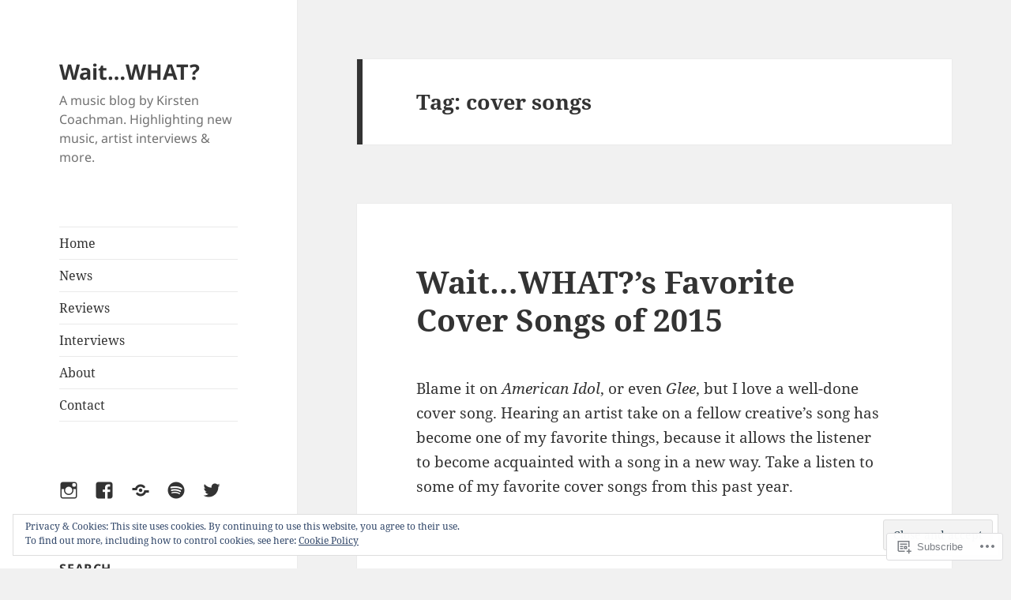

--- FILE ---
content_type: text/html; charset=UTF-8
request_url: https://waitwhatmusic.net/tag/cover-songs/
body_size: 30487
content:
<!DOCTYPE html>
<html lang="en" class="no-js">
<head>
	<meta charset="UTF-8">
	<meta name="viewport" content="width=device-width, initial-scale=1.0">
	<link rel="profile" href="https://gmpg.org/xfn/11">
	<link rel="pingback" href="https://waitwhatmusic.net/xmlrpc.php">
	<script>(function(html){html.className = html.className.replace(/\bno-js\b/,'js')})(document.documentElement);</script>
<title>cover songs &#8211; Wait&#8230;WHAT?</title>
<meta name='robots' content='max-image-preview:large' />
<meta name="google-site-verification" content="ymNxzsuGyp8pC1E74D06nnbzsCIwJJBGUSJdsow0Q7Q" />

<!-- Async WordPress.com Remote Login -->
<script id="wpcom_remote_login_js">
var wpcom_remote_login_extra_auth = '';
function wpcom_remote_login_remove_dom_node_id( element_id ) {
	var dom_node = document.getElementById( element_id );
	if ( dom_node ) { dom_node.parentNode.removeChild( dom_node ); }
}
function wpcom_remote_login_remove_dom_node_classes( class_name ) {
	var dom_nodes = document.querySelectorAll( '.' + class_name );
	for ( var i = 0; i < dom_nodes.length; i++ ) {
		dom_nodes[ i ].parentNode.removeChild( dom_nodes[ i ] );
	}
}
function wpcom_remote_login_final_cleanup() {
	wpcom_remote_login_remove_dom_node_classes( "wpcom_remote_login_msg" );
	wpcom_remote_login_remove_dom_node_id( "wpcom_remote_login_key" );
	wpcom_remote_login_remove_dom_node_id( "wpcom_remote_login_validate" );
	wpcom_remote_login_remove_dom_node_id( "wpcom_remote_login_js" );
	wpcom_remote_login_remove_dom_node_id( "wpcom_request_access_iframe" );
	wpcom_remote_login_remove_dom_node_id( "wpcom_request_access_styles" );
}

// Watch for messages back from the remote login
window.addEventListener( "message", function( e ) {
	if ( e.origin === "https://r-login.wordpress.com" ) {
		var data = {};
		try {
			data = JSON.parse( e.data );
		} catch( e ) {
			wpcom_remote_login_final_cleanup();
			return;
		}

		if ( data.msg === 'LOGIN' ) {
			// Clean up the login check iframe
			wpcom_remote_login_remove_dom_node_id( "wpcom_remote_login_key" );

			var id_regex = new RegExp( /^[0-9]+$/ );
			var token_regex = new RegExp( /^.*|.*|.*$/ );
			if (
				token_regex.test( data.token )
				&& id_regex.test( data.wpcomid )
			) {
				// We have everything we need to ask for a login
				var script = document.createElement( "script" );
				script.setAttribute( "id", "wpcom_remote_login_validate" );
				script.src = '/remote-login.php?wpcom_remote_login=validate'
					+ '&wpcomid=' + data.wpcomid
					+ '&token=' + encodeURIComponent( data.token )
					+ '&host=' + window.location.protocol
					+ '//' + window.location.hostname
					+ '&postid=6980'
					+ '&is_singular=';
				document.body.appendChild( script );
			}

			return;
		}

		// Safari ITP, not logged in, so redirect
		if ( data.msg === 'LOGIN-REDIRECT' ) {
			window.location = 'https://wordpress.com/log-in?redirect_to=' + window.location.href;
			return;
		}

		// Safari ITP, storage access failed, remove the request
		if ( data.msg === 'LOGIN-REMOVE' ) {
			var css_zap = 'html { -webkit-transition: margin-top 1s; transition: margin-top 1s; } /* 9001 */ html { margin-top: 0 !important; } * html body { margin-top: 0 !important; } @media screen and ( max-width: 782px ) { html { margin-top: 0 !important; } * html body { margin-top: 0 !important; } }';
			var style_zap = document.createElement( 'style' );
			style_zap.type = 'text/css';
			style_zap.appendChild( document.createTextNode( css_zap ) );
			document.body.appendChild( style_zap );

			var e = document.getElementById( 'wpcom_request_access_iframe' );
			e.parentNode.removeChild( e );

			document.cookie = 'wordpress_com_login_access=denied; path=/; max-age=31536000';

			return;
		}

		// Safari ITP
		if ( data.msg === 'REQUEST_ACCESS' ) {
			console.log( 'request access: safari' );

			// Check ITP iframe enable/disable knob
			if ( wpcom_remote_login_extra_auth !== 'safari_itp_iframe' ) {
				return;
			}

			// If we are in a "private window" there is no ITP.
			var private_window = false;
			try {
				var opendb = window.openDatabase( null, null, null, null );
			} catch( e ) {
				private_window = true;
			}

			if ( private_window ) {
				console.log( 'private window' );
				return;
			}

			var iframe = document.createElement( 'iframe' );
			iframe.id = 'wpcom_request_access_iframe';
			iframe.setAttribute( 'scrolling', 'no' );
			iframe.setAttribute( 'sandbox', 'allow-storage-access-by-user-activation allow-scripts allow-same-origin allow-top-navigation-by-user-activation' );
			iframe.src = 'https://r-login.wordpress.com/remote-login.php?wpcom_remote_login=request_access&origin=' + encodeURIComponent( data.origin ) + '&wpcomid=' + encodeURIComponent( data.wpcomid );

			var css = 'html { -webkit-transition: margin-top 1s; transition: margin-top 1s; } /* 9001 */ html { margin-top: 46px !important; } * html body { margin-top: 46px !important; } @media screen and ( max-width: 660px ) { html { margin-top: 71px !important; } * html body { margin-top: 71px !important; } #wpcom_request_access_iframe { display: block; height: 71px !important; } } #wpcom_request_access_iframe { border: 0px; height: 46px; position: fixed; top: 0; left: 0; width: 100%; min-width: 100%; z-index: 99999; background: #23282d; } ';

			var style = document.createElement( 'style' );
			style.type = 'text/css';
			style.id = 'wpcom_request_access_styles';
			style.appendChild( document.createTextNode( css ) );
			document.body.appendChild( style );

			document.body.appendChild( iframe );
		}

		if ( data.msg === 'DONE' ) {
			wpcom_remote_login_final_cleanup();
		}
	}
}, false );

// Inject the remote login iframe after the page has had a chance to load
// more critical resources
window.addEventListener( "DOMContentLoaded", function( e ) {
	var iframe = document.createElement( "iframe" );
	iframe.style.display = "none";
	iframe.setAttribute( "scrolling", "no" );
	iframe.setAttribute( "id", "wpcom_remote_login_key" );
	iframe.src = "https://r-login.wordpress.com/remote-login.php"
		+ "?wpcom_remote_login=key"
		+ "&origin=aHR0cHM6Ly93YWl0d2hhdG11c2ljLm5ldA%3D%3D"
		+ "&wpcomid=16454884"
		+ "&time=" + Math.floor( Date.now() / 1000 );
	document.body.appendChild( iframe );
}, false );
</script>
<link rel='dns-prefetch' href='//s0.wp.com' />
<link rel="alternate" type="application/rss+xml" title="Wait...WHAT? &raquo; Feed" href="https://waitwhatmusic.net/feed/" />
<link rel="alternate" type="application/rss+xml" title="Wait...WHAT? &raquo; Comments Feed" href="https://waitwhatmusic.net/comments/feed/" />
<link rel="alternate" type="application/rss+xml" title="Wait...WHAT? &raquo; cover songs Tag Feed" href="https://waitwhatmusic.net/tag/cover-songs/feed/" />
	<script type="text/javascript">
		/* <![CDATA[ */
		function addLoadEvent(func) {
			var oldonload = window.onload;
			if (typeof window.onload != 'function') {
				window.onload = func;
			} else {
				window.onload = function () {
					oldonload();
					func();
				}
			}
		}
		/* ]]> */
	</script>
	<link crossorigin='anonymous' rel='stylesheet' id='all-css-0-1' href='/_static/??-eJx9jsEKwjAQRH/IuFQr9SJ+S0i3ddtNNrgbQv/eFPQmvQw8hnkM1OyCJMNkEIvLXGZKCgta9mH9MkSRPcbCqGAvjOhMhBWCxOwNrLb9NtFkiOkcVE/w31tpnNEUsLRWVkLHvoJhzOytudU2xiPB0TFKEyUydBrewvzjbfc946MbbtfLvR+6fvkAoGxc3A==&cssminify=yes' type='text/css' media='all' />
<style id='wp-emoji-styles-inline-css'>

	img.wp-smiley, img.emoji {
		display: inline !important;
		border: none !important;
		box-shadow: none !important;
		height: 1em !important;
		width: 1em !important;
		margin: 0 0.07em !important;
		vertical-align: -0.1em !important;
		background: none !important;
		padding: 0 !important;
	}
/*# sourceURL=wp-emoji-styles-inline-css */
</style>
<link crossorigin='anonymous' rel='stylesheet' id='all-css-2-1' href='/wp-content/plugins/gutenberg-core/v22.2.0/build/styles/block-library/style.css?m=1764855221i&cssminify=yes' type='text/css' media='all' />
<style id='wp-block-library-inline-css'>
.has-text-align-justify {
	text-align:justify;
}
.has-text-align-justify{text-align:justify;}

/*# sourceURL=wp-block-library-inline-css */
</style><style id='global-styles-inline-css'>
:root{--wp--preset--aspect-ratio--square: 1;--wp--preset--aspect-ratio--4-3: 4/3;--wp--preset--aspect-ratio--3-4: 3/4;--wp--preset--aspect-ratio--3-2: 3/2;--wp--preset--aspect-ratio--2-3: 2/3;--wp--preset--aspect-ratio--16-9: 16/9;--wp--preset--aspect-ratio--9-16: 9/16;--wp--preset--color--black: #000000;--wp--preset--color--cyan-bluish-gray: #abb8c3;--wp--preset--color--white: #fff;--wp--preset--color--pale-pink: #f78da7;--wp--preset--color--vivid-red: #cf2e2e;--wp--preset--color--luminous-vivid-orange: #ff6900;--wp--preset--color--luminous-vivid-amber: #fcb900;--wp--preset--color--light-green-cyan: #7bdcb5;--wp--preset--color--vivid-green-cyan: #00d084;--wp--preset--color--pale-cyan-blue: #8ed1fc;--wp--preset--color--vivid-cyan-blue: #0693e3;--wp--preset--color--vivid-purple: #9b51e0;--wp--preset--color--dark-gray: #111;--wp--preset--color--light-gray: #f1f1f1;--wp--preset--color--yellow: #f4ca16;--wp--preset--color--dark-brown: #352712;--wp--preset--color--medium-pink: #e53b51;--wp--preset--color--light-pink: #ffe5d1;--wp--preset--color--dark-purple: #2e2256;--wp--preset--color--purple: #674970;--wp--preset--color--blue-gray: #22313f;--wp--preset--color--bright-blue: #55c3dc;--wp--preset--color--light-blue: #e9f2f9;--wp--preset--gradient--vivid-cyan-blue-to-vivid-purple: linear-gradient(135deg,rgb(6,147,227) 0%,rgb(155,81,224) 100%);--wp--preset--gradient--light-green-cyan-to-vivid-green-cyan: linear-gradient(135deg,rgb(122,220,180) 0%,rgb(0,208,130) 100%);--wp--preset--gradient--luminous-vivid-amber-to-luminous-vivid-orange: linear-gradient(135deg,rgb(252,185,0) 0%,rgb(255,105,0) 100%);--wp--preset--gradient--luminous-vivid-orange-to-vivid-red: linear-gradient(135deg,rgb(255,105,0) 0%,rgb(207,46,46) 100%);--wp--preset--gradient--very-light-gray-to-cyan-bluish-gray: linear-gradient(135deg,rgb(238,238,238) 0%,rgb(169,184,195) 100%);--wp--preset--gradient--cool-to-warm-spectrum: linear-gradient(135deg,rgb(74,234,220) 0%,rgb(151,120,209) 20%,rgb(207,42,186) 40%,rgb(238,44,130) 60%,rgb(251,105,98) 80%,rgb(254,248,76) 100%);--wp--preset--gradient--blush-light-purple: linear-gradient(135deg,rgb(255,206,236) 0%,rgb(152,150,240) 100%);--wp--preset--gradient--blush-bordeaux: linear-gradient(135deg,rgb(254,205,165) 0%,rgb(254,45,45) 50%,rgb(107,0,62) 100%);--wp--preset--gradient--luminous-dusk: linear-gradient(135deg,rgb(255,203,112) 0%,rgb(199,81,192) 50%,rgb(65,88,208) 100%);--wp--preset--gradient--pale-ocean: linear-gradient(135deg,rgb(255,245,203) 0%,rgb(182,227,212) 50%,rgb(51,167,181) 100%);--wp--preset--gradient--electric-grass: linear-gradient(135deg,rgb(202,248,128) 0%,rgb(113,206,126) 100%);--wp--preset--gradient--midnight: linear-gradient(135deg,rgb(2,3,129) 0%,rgb(40,116,252) 100%);--wp--preset--gradient--dark-gray-gradient-gradient: linear-gradient(90deg, rgba(17,17,17,1) 0%, rgba(42,42,42,1) 100%);--wp--preset--gradient--light-gray-gradient: linear-gradient(90deg, rgba(241,241,241,1) 0%, rgba(215,215,215,1) 100%);--wp--preset--gradient--white-gradient: linear-gradient(90deg, rgba(255,255,255,1) 0%, rgba(230,230,230,1) 100%);--wp--preset--gradient--yellow-gradient: linear-gradient(90deg, rgba(244,202,22,1) 0%, rgba(205,168,10,1) 100%);--wp--preset--gradient--dark-brown-gradient: linear-gradient(90deg, rgba(53,39,18,1) 0%, rgba(91,67,31,1) 100%);--wp--preset--gradient--medium-pink-gradient: linear-gradient(90deg, rgba(229,59,81,1) 0%, rgba(209,28,51,1) 100%);--wp--preset--gradient--light-pink-gradient: linear-gradient(90deg, rgba(255,229,209,1) 0%, rgba(255,200,158,1) 100%);--wp--preset--gradient--dark-purple-gradient: linear-gradient(90deg, rgba(46,34,86,1) 0%, rgba(66,48,123,1) 100%);--wp--preset--gradient--purple-gradient: linear-gradient(90deg, rgba(103,73,112,1) 0%, rgba(131,93,143,1) 100%);--wp--preset--gradient--blue-gray-gradient: linear-gradient(90deg, rgba(34,49,63,1) 0%, rgba(52,75,96,1) 100%);--wp--preset--gradient--bright-blue-gradient: linear-gradient(90deg, rgba(85,195,220,1) 0%, rgba(43,180,211,1) 100%);--wp--preset--gradient--light-blue-gradient: linear-gradient(90deg, rgba(233,242,249,1) 0%, rgba(193,218,238,1) 100%);--wp--preset--font-size--small: 13px;--wp--preset--font-size--medium: 20px;--wp--preset--font-size--large: 36px;--wp--preset--font-size--x-large: 42px;--wp--preset--font-family--albert-sans: 'Albert Sans', sans-serif;--wp--preset--font-family--alegreya: Alegreya, serif;--wp--preset--font-family--arvo: Arvo, serif;--wp--preset--font-family--bodoni-moda: 'Bodoni Moda', serif;--wp--preset--font-family--bricolage-grotesque: 'Bricolage Grotesque', sans-serif;--wp--preset--font-family--cabin: Cabin, sans-serif;--wp--preset--font-family--chivo: Chivo, sans-serif;--wp--preset--font-family--commissioner: Commissioner, sans-serif;--wp--preset--font-family--cormorant: Cormorant, serif;--wp--preset--font-family--courier-prime: 'Courier Prime', monospace;--wp--preset--font-family--crimson-pro: 'Crimson Pro', serif;--wp--preset--font-family--dm-mono: 'DM Mono', monospace;--wp--preset--font-family--dm-sans: 'DM Sans', sans-serif;--wp--preset--font-family--dm-serif-display: 'DM Serif Display', serif;--wp--preset--font-family--domine: Domine, serif;--wp--preset--font-family--eb-garamond: 'EB Garamond', serif;--wp--preset--font-family--epilogue: Epilogue, sans-serif;--wp--preset--font-family--fahkwang: Fahkwang, sans-serif;--wp--preset--font-family--figtree: Figtree, sans-serif;--wp--preset--font-family--fira-sans: 'Fira Sans', sans-serif;--wp--preset--font-family--fjalla-one: 'Fjalla One', sans-serif;--wp--preset--font-family--fraunces: Fraunces, serif;--wp--preset--font-family--gabarito: Gabarito, system-ui;--wp--preset--font-family--ibm-plex-mono: 'IBM Plex Mono', monospace;--wp--preset--font-family--ibm-plex-sans: 'IBM Plex Sans', sans-serif;--wp--preset--font-family--ibarra-real-nova: 'Ibarra Real Nova', serif;--wp--preset--font-family--instrument-serif: 'Instrument Serif', serif;--wp--preset--font-family--inter: Inter, sans-serif;--wp--preset--font-family--josefin-sans: 'Josefin Sans', sans-serif;--wp--preset--font-family--jost: Jost, sans-serif;--wp--preset--font-family--libre-baskerville: 'Libre Baskerville', serif;--wp--preset--font-family--libre-franklin: 'Libre Franklin', sans-serif;--wp--preset--font-family--literata: Literata, serif;--wp--preset--font-family--lora: Lora, serif;--wp--preset--font-family--merriweather: Merriweather, serif;--wp--preset--font-family--montserrat: Montserrat, sans-serif;--wp--preset--font-family--newsreader: Newsreader, serif;--wp--preset--font-family--noto-sans-mono: 'Noto Sans Mono', sans-serif;--wp--preset--font-family--nunito: Nunito, sans-serif;--wp--preset--font-family--open-sans: 'Open Sans', sans-serif;--wp--preset--font-family--overpass: Overpass, sans-serif;--wp--preset--font-family--pt-serif: 'PT Serif', serif;--wp--preset--font-family--petrona: Petrona, serif;--wp--preset--font-family--piazzolla: Piazzolla, serif;--wp--preset--font-family--playfair-display: 'Playfair Display', serif;--wp--preset--font-family--plus-jakarta-sans: 'Plus Jakarta Sans', sans-serif;--wp--preset--font-family--poppins: Poppins, sans-serif;--wp--preset--font-family--raleway: Raleway, sans-serif;--wp--preset--font-family--roboto: Roboto, sans-serif;--wp--preset--font-family--roboto-slab: 'Roboto Slab', serif;--wp--preset--font-family--rubik: Rubik, sans-serif;--wp--preset--font-family--rufina: Rufina, serif;--wp--preset--font-family--sora: Sora, sans-serif;--wp--preset--font-family--source-sans-3: 'Source Sans 3', sans-serif;--wp--preset--font-family--source-serif-4: 'Source Serif 4', serif;--wp--preset--font-family--space-mono: 'Space Mono', monospace;--wp--preset--font-family--syne: Syne, sans-serif;--wp--preset--font-family--texturina: Texturina, serif;--wp--preset--font-family--urbanist: Urbanist, sans-serif;--wp--preset--font-family--work-sans: 'Work Sans', sans-serif;--wp--preset--spacing--20: 0.44rem;--wp--preset--spacing--30: 0.67rem;--wp--preset--spacing--40: 1rem;--wp--preset--spacing--50: 1.5rem;--wp--preset--spacing--60: 2.25rem;--wp--preset--spacing--70: 3.38rem;--wp--preset--spacing--80: 5.06rem;--wp--preset--shadow--natural: 6px 6px 9px rgba(0, 0, 0, 0.2);--wp--preset--shadow--deep: 12px 12px 50px rgba(0, 0, 0, 0.4);--wp--preset--shadow--sharp: 6px 6px 0px rgba(0, 0, 0, 0.2);--wp--preset--shadow--outlined: 6px 6px 0px -3px rgb(255, 255, 255), 6px 6px rgb(0, 0, 0);--wp--preset--shadow--crisp: 6px 6px 0px rgb(0, 0, 0);}:where(.is-layout-flex){gap: 0.5em;}:where(.is-layout-grid){gap: 0.5em;}body .is-layout-flex{display: flex;}.is-layout-flex{flex-wrap: wrap;align-items: center;}.is-layout-flex > :is(*, div){margin: 0;}body .is-layout-grid{display: grid;}.is-layout-grid > :is(*, div){margin: 0;}:where(.wp-block-columns.is-layout-flex){gap: 2em;}:where(.wp-block-columns.is-layout-grid){gap: 2em;}:where(.wp-block-post-template.is-layout-flex){gap: 1.25em;}:where(.wp-block-post-template.is-layout-grid){gap: 1.25em;}.has-black-color{color: var(--wp--preset--color--black) !important;}.has-cyan-bluish-gray-color{color: var(--wp--preset--color--cyan-bluish-gray) !important;}.has-white-color{color: var(--wp--preset--color--white) !important;}.has-pale-pink-color{color: var(--wp--preset--color--pale-pink) !important;}.has-vivid-red-color{color: var(--wp--preset--color--vivid-red) !important;}.has-luminous-vivid-orange-color{color: var(--wp--preset--color--luminous-vivid-orange) !important;}.has-luminous-vivid-amber-color{color: var(--wp--preset--color--luminous-vivid-amber) !important;}.has-light-green-cyan-color{color: var(--wp--preset--color--light-green-cyan) !important;}.has-vivid-green-cyan-color{color: var(--wp--preset--color--vivid-green-cyan) !important;}.has-pale-cyan-blue-color{color: var(--wp--preset--color--pale-cyan-blue) !important;}.has-vivid-cyan-blue-color{color: var(--wp--preset--color--vivid-cyan-blue) !important;}.has-vivid-purple-color{color: var(--wp--preset--color--vivid-purple) !important;}.has-black-background-color{background-color: var(--wp--preset--color--black) !important;}.has-cyan-bluish-gray-background-color{background-color: var(--wp--preset--color--cyan-bluish-gray) !important;}.has-white-background-color{background-color: var(--wp--preset--color--white) !important;}.has-pale-pink-background-color{background-color: var(--wp--preset--color--pale-pink) !important;}.has-vivid-red-background-color{background-color: var(--wp--preset--color--vivid-red) !important;}.has-luminous-vivid-orange-background-color{background-color: var(--wp--preset--color--luminous-vivid-orange) !important;}.has-luminous-vivid-amber-background-color{background-color: var(--wp--preset--color--luminous-vivid-amber) !important;}.has-light-green-cyan-background-color{background-color: var(--wp--preset--color--light-green-cyan) !important;}.has-vivid-green-cyan-background-color{background-color: var(--wp--preset--color--vivid-green-cyan) !important;}.has-pale-cyan-blue-background-color{background-color: var(--wp--preset--color--pale-cyan-blue) !important;}.has-vivid-cyan-blue-background-color{background-color: var(--wp--preset--color--vivid-cyan-blue) !important;}.has-vivid-purple-background-color{background-color: var(--wp--preset--color--vivid-purple) !important;}.has-black-border-color{border-color: var(--wp--preset--color--black) !important;}.has-cyan-bluish-gray-border-color{border-color: var(--wp--preset--color--cyan-bluish-gray) !important;}.has-white-border-color{border-color: var(--wp--preset--color--white) !important;}.has-pale-pink-border-color{border-color: var(--wp--preset--color--pale-pink) !important;}.has-vivid-red-border-color{border-color: var(--wp--preset--color--vivid-red) !important;}.has-luminous-vivid-orange-border-color{border-color: var(--wp--preset--color--luminous-vivid-orange) !important;}.has-luminous-vivid-amber-border-color{border-color: var(--wp--preset--color--luminous-vivid-amber) !important;}.has-light-green-cyan-border-color{border-color: var(--wp--preset--color--light-green-cyan) !important;}.has-vivid-green-cyan-border-color{border-color: var(--wp--preset--color--vivid-green-cyan) !important;}.has-pale-cyan-blue-border-color{border-color: var(--wp--preset--color--pale-cyan-blue) !important;}.has-vivid-cyan-blue-border-color{border-color: var(--wp--preset--color--vivid-cyan-blue) !important;}.has-vivid-purple-border-color{border-color: var(--wp--preset--color--vivid-purple) !important;}.has-vivid-cyan-blue-to-vivid-purple-gradient-background{background: var(--wp--preset--gradient--vivid-cyan-blue-to-vivid-purple) !important;}.has-light-green-cyan-to-vivid-green-cyan-gradient-background{background: var(--wp--preset--gradient--light-green-cyan-to-vivid-green-cyan) !important;}.has-luminous-vivid-amber-to-luminous-vivid-orange-gradient-background{background: var(--wp--preset--gradient--luminous-vivid-amber-to-luminous-vivid-orange) !important;}.has-luminous-vivid-orange-to-vivid-red-gradient-background{background: var(--wp--preset--gradient--luminous-vivid-orange-to-vivid-red) !important;}.has-very-light-gray-to-cyan-bluish-gray-gradient-background{background: var(--wp--preset--gradient--very-light-gray-to-cyan-bluish-gray) !important;}.has-cool-to-warm-spectrum-gradient-background{background: var(--wp--preset--gradient--cool-to-warm-spectrum) !important;}.has-blush-light-purple-gradient-background{background: var(--wp--preset--gradient--blush-light-purple) !important;}.has-blush-bordeaux-gradient-background{background: var(--wp--preset--gradient--blush-bordeaux) !important;}.has-luminous-dusk-gradient-background{background: var(--wp--preset--gradient--luminous-dusk) !important;}.has-pale-ocean-gradient-background{background: var(--wp--preset--gradient--pale-ocean) !important;}.has-electric-grass-gradient-background{background: var(--wp--preset--gradient--electric-grass) !important;}.has-midnight-gradient-background{background: var(--wp--preset--gradient--midnight) !important;}.has-small-font-size{font-size: var(--wp--preset--font-size--small) !important;}.has-medium-font-size{font-size: var(--wp--preset--font-size--medium) !important;}.has-large-font-size{font-size: var(--wp--preset--font-size--large) !important;}.has-x-large-font-size{font-size: var(--wp--preset--font-size--x-large) !important;}.has-albert-sans-font-family{font-family: var(--wp--preset--font-family--albert-sans) !important;}.has-alegreya-font-family{font-family: var(--wp--preset--font-family--alegreya) !important;}.has-arvo-font-family{font-family: var(--wp--preset--font-family--arvo) !important;}.has-bodoni-moda-font-family{font-family: var(--wp--preset--font-family--bodoni-moda) !important;}.has-bricolage-grotesque-font-family{font-family: var(--wp--preset--font-family--bricolage-grotesque) !important;}.has-cabin-font-family{font-family: var(--wp--preset--font-family--cabin) !important;}.has-chivo-font-family{font-family: var(--wp--preset--font-family--chivo) !important;}.has-commissioner-font-family{font-family: var(--wp--preset--font-family--commissioner) !important;}.has-cormorant-font-family{font-family: var(--wp--preset--font-family--cormorant) !important;}.has-courier-prime-font-family{font-family: var(--wp--preset--font-family--courier-prime) !important;}.has-crimson-pro-font-family{font-family: var(--wp--preset--font-family--crimson-pro) !important;}.has-dm-mono-font-family{font-family: var(--wp--preset--font-family--dm-mono) !important;}.has-dm-sans-font-family{font-family: var(--wp--preset--font-family--dm-sans) !important;}.has-dm-serif-display-font-family{font-family: var(--wp--preset--font-family--dm-serif-display) !important;}.has-domine-font-family{font-family: var(--wp--preset--font-family--domine) !important;}.has-eb-garamond-font-family{font-family: var(--wp--preset--font-family--eb-garamond) !important;}.has-epilogue-font-family{font-family: var(--wp--preset--font-family--epilogue) !important;}.has-fahkwang-font-family{font-family: var(--wp--preset--font-family--fahkwang) !important;}.has-figtree-font-family{font-family: var(--wp--preset--font-family--figtree) !important;}.has-fira-sans-font-family{font-family: var(--wp--preset--font-family--fira-sans) !important;}.has-fjalla-one-font-family{font-family: var(--wp--preset--font-family--fjalla-one) !important;}.has-fraunces-font-family{font-family: var(--wp--preset--font-family--fraunces) !important;}.has-gabarito-font-family{font-family: var(--wp--preset--font-family--gabarito) !important;}.has-ibm-plex-mono-font-family{font-family: var(--wp--preset--font-family--ibm-plex-mono) !important;}.has-ibm-plex-sans-font-family{font-family: var(--wp--preset--font-family--ibm-plex-sans) !important;}.has-ibarra-real-nova-font-family{font-family: var(--wp--preset--font-family--ibarra-real-nova) !important;}.has-instrument-serif-font-family{font-family: var(--wp--preset--font-family--instrument-serif) !important;}.has-inter-font-family{font-family: var(--wp--preset--font-family--inter) !important;}.has-josefin-sans-font-family{font-family: var(--wp--preset--font-family--josefin-sans) !important;}.has-jost-font-family{font-family: var(--wp--preset--font-family--jost) !important;}.has-libre-baskerville-font-family{font-family: var(--wp--preset--font-family--libre-baskerville) !important;}.has-libre-franklin-font-family{font-family: var(--wp--preset--font-family--libre-franklin) !important;}.has-literata-font-family{font-family: var(--wp--preset--font-family--literata) !important;}.has-lora-font-family{font-family: var(--wp--preset--font-family--lora) !important;}.has-merriweather-font-family{font-family: var(--wp--preset--font-family--merriweather) !important;}.has-montserrat-font-family{font-family: var(--wp--preset--font-family--montserrat) !important;}.has-newsreader-font-family{font-family: var(--wp--preset--font-family--newsreader) !important;}.has-noto-sans-mono-font-family{font-family: var(--wp--preset--font-family--noto-sans-mono) !important;}.has-nunito-font-family{font-family: var(--wp--preset--font-family--nunito) !important;}.has-open-sans-font-family{font-family: var(--wp--preset--font-family--open-sans) !important;}.has-overpass-font-family{font-family: var(--wp--preset--font-family--overpass) !important;}.has-pt-serif-font-family{font-family: var(--wp--preset--font-family--pt-serif) !important;}.has-petrona-font-family{font-family: var(--wp--preset--font-family--petrona) !important;}.has-piazzolla-font-family{font-family: var(--wp--preset--font-family--piazzolla) !important;}.has-playfair-display-font-family{font-family: var(--wp--preset--font-family--playfair-display) !important;}.has-plus-jakarta-sans-font-family{font-family: var(--wp--preset--font-family--plus-jakarta-sans) !important;}.has-poppins-font-family{font-family: var(--wp--preset--font-family--poppins) !important;}.has-raleway-font-family{font-family: var(--wp--preset--font-family--raleway) !important;}.has-roboto-font-family{font-family: var(--wp--preset--font-family--roboto) !important;}.has-roboto-slab-font-family{font-family: var(--wp--preset--font-family--roboto-slab) !important;}.has-rubik-font-family{font-family: var(--wp--preset--font-family--rubik) !important;}.has-rufina-font-family{font-family: var(--wp--preset--font-family--rufina) !important;}.has-sora-font-family{font-family: var(--wp--preset--font-family--sora) !important;}.has-source-sans-3-font-family{font-family: var(--wp--preset--font-family--source-sans-3) !important;}.has-source-serif-4-font-family{font-family: var(--wp--preset--font-family--source-serif-4) !important;}.has-space-mono-font-family{font-family: var(--wp--preset--font-family--space-mono) !important;}.has-syne-font-family{font-family: var(--wp--preset--font-family--syne) !important;}.has-texturina-font-family{font-family: var(--wp--preset--font-family--texturina) !important;}.has-urbanist-font-family{font-family: var(--wp--preset--font-family--urbanist) !important;}.has-work-sans-font-family{font-family: var(--wp--preset--font-family--work-sans) !important;}
/*# sourceURL=global-styles-inline-css */
</style>

<style id='classic-theme-styles-inline-css'>
/*! This file is auto-generated */
.wp-block-button__link{color:#fff;background-color:#32373c;border-radius:9999px;box-shadow:none;text-decoration:none;padding:calc(.667em + 2px) calc(1.333em + 2px);font-size:1.125em}.wp-block-file__button{background:#32373c;color:#fff;text-decoration:none}
/*# sourceURL=/wp-includes/css/classic-themes.min.css */
</style>
<link crossorigin='anonymous' rel='stylesheet' id='all-css-4-1' href='/_static/??-eJyVUVtOw0AMvBCOlVLU/iCOgjaJE9zuS2uHqrfHSYAWUSL6s/JYM2OPF08Z2hSVomL248BRsE2NT+1RcFPV+6oG4ZA9QaH3aosdi34zQPTsqWpFHvDKKIxw8Spk/ZCdToxAHTvyFIy2Jjtl00DT5EIiYG/gMYC+mVB+6ZY25rFBPVnj3HOvRBGdCKlgbzzBmDSBuCjTEIEFUuF+wRzNTpJ36tYWO5Bm1x4/MYaUIr6aFgeKZjZ53C7/v/Xtm/5JNyIuv3GfZh4D86HXAhcy88HKYVZd4JpooAS2klO281wD6L3jcu+BQ+pGb0E49hxZCaQtyfuvfD+yTd4v4bnePT1u9ttdvT18AAauGC8=&cssminify=yes' type='text/css' media='all' />
<style id='jetpack-global-styles-frontend-style-inline-css'>
:root { --font-headings: unset; --font-base: unset; --font-headings-default: -apple-system,BlinkMacSystemFont,"Segoe UI",Roboto,Oxygen-Sans,Ubuntu,Cantarell,"Helvetica Neue",sans-serif; --font-base-default: -apple-system,BlinkMacSystemFont,"Segoe UI",Roboto,Oxygen-Sans,Ubuntu,Cantarell,"Helvetica Neue",sans-serif;}
/*# sourceURL=jetpack-global-styles-frontend-style-inline-css */
</style>
<link crossorigin='anonymous' rel='stylesheet' id='all-css-6-1' href='/wp-content/themes/h4/global.css?m=1420737423i&cssminify=yes' type='text/css' media='all' />
<script id="wpcom-actionbar-placeholder-js-extra">
var actionbardata = {"siteID":"16454884","postID":"0","siteURL":"https://waitwhatmusic.net","xhrURL":"https://waitwhatmusic.net/wp-admin/admin-ajax.php","nonce":"2a7f83fc7a","isLoggedIn":"","statusMessage":"","subsEmailDefault":"instantly","proxyScriptUrl":"https://s0.wp.com/wp-content/js/wpcom-proxy-request.js?m=1513050504i&amp;ver=20211021","i18n":{"followedText":"New posts from this site will now appear in your \u003Ca href=\"https://wordpress.com/reader\"\u003EReader\u003C/a\u003E","foldBar":"Collapse this bar","unfoldBar":"Expand this bar","shortLinkCopied":"Shortlink copied to clipboard."}};
//# sourceURL=wpcom-actionbar-placeholder-js-extra
</script>
<script id="jetpack-mu-wpcom-settings-js-before">
var JETPACK_MU_WPCOM_SETTINGS = {"assetsUrl":"https://s0.wp.com/wp-content/mu-plugins/jetpack-mu-wpcom-plugin/moon/jetpack_vendor/automattic/jetpack-mu-wpcom/src/build/"};
//# sourceURL=jetpack-mu-wpcom-settings-js-before
</script>
<script crossorigin='anonymous' type='text/javascript'  src='/_static/??-eJyFjcsOwiAQRX/I6dSa+lgYvwWBEAgMOAPW/n3bqIk7V2dxT87FqYDOVC1VDIIcKxTOr7kLssN186RjM1a2MTya5fmDLnn6K0HyjlW1v/L37R6zgxKb8yQ4ZTbKCOioRN4hnQo+hw1AmcCZwmvilq7709CPh/54voQFmNpFWg=='></script>
<script id="rlt-proxy-js-after">
	rltInitialize( {"token":null,"iframeOrigins":["https:\/\/widgets.wp.com"]} );
//# sourceURL=rlt-proxy-js-after
</script>
<link rel="EditURI" type="application/rsd+xml" title="RSD" href="https://iheardemsay.wordpress.com/xmlrpc.php?rsd" />
<meta name="generator" content="WordPress.com" />

<!-- Jetpack Open Graph Tags -->
<meta property="og:type" content="website" />
<meta property="og:title" content="cover songs &#8211; Wait&#8230;WHAT?" />
<meta property="og:url" content="https://waitwhatmusic.net/tag/cover-songs/" />
<meta property="og:site_name" content="Wait...WHAT?" />
<meta property="og:image" content="https://waitwhatmusic.net/wp-content/uploads/2017/08/dglhresuqaacoqb-large.jpg?w=200" />
<meta property="og:image:width" content="200" />
<meta property="og:image:height" content="200" />
<meta property="og:image:alt" content="" />
<meta property="og:locale" content="en_US" />
<meta name="twitter:creator" content="@_WaitWhatBlog" />
<meta name="twitter:site" content="@_WaitWhatBlog" />

<!-- End Jetpack Open Graph Tags -->
<link rel='openid.server' href='https://waitwhatmusic.net/?openidserver=1' />
<link rel='openid.delegate' href='https://waitwhatmusic.net/' />
<link rel="search" type="application/opensearchdescription+xml" href="https://waitwhatmusic.net/osd.xml" title="Wait...WHAT?" />
<link rel="search" type="application/opensearchdescription+xml" href="https://s1.wp.com/opensearch.xml" title="WordPress.com" />
<meta name="theme-color" content="#f1f1f1" />
		<style type="text/css">
			.recentcomments a {
				display: inline !important;
				padding: 0 !important;
				margin: 0 !important;
			}

			table.recentcommentsavatartop img.avatar, table.recentcommentsavatarend img.avatar {
				border: 0px;
				margin: 0;
			}

			table.recentcommentsavatartop a, table.recentcommentsavatarend a {
				border: 0px !important;
				background-color: transparent !important;
			}

			td.recentcommentsavatarend, td.recentcommentsavatartop {
				padding: 0px 0px 1px 0px;
				margin: 0px;
			}

			td.recentcommentstextend {
				border: none !important;
				padding: 0px 0px 2px 10px;
			}

			.rtl td.recentcommentstextend {
				padding: 0px 10px 2px 0px;
			}

			td.recentcommentstexttop {
				border: none;
				padding: 0px 0px 0px 10px;
			}

			.rtl td.recentcommentstexttop {
				padding: 0px 10px 0px 0px;
			}
		</style>
		<meta name="description" content="Posts about cover songs written by Kirsten Coachman" />
		<script type="text/javascript">

			window.doNotSellCallback = function() {

				var linkElements = [
					'a[href="https://wordpress.com/?ref=footer_blog"]',
					'a[href="https://wordpress.com/?ref=footer_website"]',
					'a[href="https://wordpress.com/?ref=vertical_footer"]',
					'a[href^="https://wordpress.com/?ref=footer_segment_"]',
				].join(',');

				var dnsLink = document.createElement( 'a' );
				dnsLink.href = 'https://wordpress.com/advertising-program-optout/';
				dnsLink.classList.add( 'do-not-sell-link' );
				dnsLink.rel = 'nofollow';
				dnsLink.style.marginLeft = '0.5em';
				dnsLink.textContent = 'Do Not Sell or Share My Personal Information';

				var creditLinks = document.querySelectorAll( linkElements );

				if ( 0 === creditLinks.length ) {
					return false;
				}

				Array.prototype.forEach.call( creditLinks, function( el ) {
					el.insertAdjacentElement( 'afterend', dnsLink );
				});

				return true;
			};

		</script>
		<link rel="icon" href="https://waitwhatmusic.net/wp-content/uploads/2017/08/dglhresuqaacoqb-large.jpg?w=32" sizes="32x32" />
<link rel="icon" href="https://waitwhatmusic.net/wp-content/uploads/2017/08/dglhresuqaacoqb-large.jpg?w=192" sizes="192x192" />
<link rel="apple-touch-icon" href="https://waitwhatmusic.net/wp-content/uploads/2017/08/dglhresuqaacoqb-large.jpg?w=180" />
<meta name="msapplication-TileImage" content="https://waitwhatmusic.net/wp-content/uploads/2017/08/dglhresuqaacoqb-large.jpg?w=270" />
<script type="text/javascript">
	window.google_analytics_uacct = "UA-52447-2";
</script>

<script type="text/javascript">
	var _gaq = _gaq || [];
	_gaq.push(['_setAccount', 'UA-52447-2']);
	_gaq.push(['_gat._anonymizeIp']);
	_gaq.push(['_setDomainName', 'none']);
	_gaq.push(['_setAllowLinker', true]);
	_gaq.push(['_initData']);
	_gaq.push(['_trackPageview']);

	(function() {
		var ga = document.createElement('script'); ga.type = 'text/javascript'; ga.async = true;
		ga.src = ('https:' == document.location.protocol ? 'https://ssl' : 'http://www') + '.google-analytics.com/ga.js';
		(document.getElementsByTagName('head')[0] || document.getElementsByTagName('body')[0]).appendChild(ga);
	})();
</script>
<link crossorigin='anonymous' rel='stylesheet' id='all-css-0-3' href='/_static/??-eJydj9uKAjEMhl/IGtxV9EZ8FKlpGKNpU5p0Bt9ehdkDLAjrZb6f/AeYakAtTsUh91ClD1wMLuQ14jU80FRR8yxAVi1f4nGkkrRB7K45ujN+v6FEM8bgZ8oUziSVGiQ2h0ZWtRiPFEZOpPaXLNFsAa97/a5z5IJwEsWrgU38iPqvQ9bUhQwwNu1G8rNjBu8aOgulMEQRardX1zPgkPer7ebzY7fertaXOz+Gm30=&cssminify=yes' type='text/css' media='all' />
</head>

<body class="archive tag tag-cover-songs tag-268545 wp-embed-responsive wp-theme-pubtwentyfifteen customizer-styles-applied jetpack-reblog-enabled">
<div id="page" class="hfeed site">
	<a class="skip-link screen-reader-text" href="#content">
		Skip to content	</a>

	<div id="sidebar" class="sidebar">
		<header id="masthead" class="site-header" role="banner">
			<div class="site-branding">
				<a href="https://waitwhatmusic.net/" class="site-logo-link" rel="home" itemprop="url"></a>
										<p class="site-title"><a href="https://waitwhatmusic.net/" rel="home">Wait&#8230;WHAT?</a></p>
												<p class="site-description">A music blog by Kirsten Coachman. Highlighting new music, artist interviews &amp; more.</p>
										<button class="secondary-toggle">Menu and widgets</button>
			</div><!-- .site-branding -->
		</header><!-- .site-header -->

			<div id="secondary" class="secondary">

					<nav id="site-navigation" class="main-navigation" role="navigation">
				<div class="menu-main-menu-container"><ul id="menu-main-menu" class="nav-menu"><li id="menu-item-3092" class="menu-item menu-item-type-custom menu-item-object-custom menu-item-home menu-item-3092"><a href="http://waitwhatmusic.net">Home</a></li>
<li id="menu-item-6084" class="menu-item menu-item-type-custom menu-item-object-custom menu-item-6084"><a href="https://waitwhatmusic.net/category/news/">News</a></li>
<li id="menu-item-3091" class="menu-item menu-item-type-custom menu-item-object-custom menu-item-3091"><a href="https://waitwhatmusic.net/category/reviews-2/">Reviews</a></li>
<li id="menu-item-3090" class="menu-item menu-item-type-custom menu-item-object-custom menu-item-3090"><a href="https://waitwhatmusic.net/category/interviews-2/">Interviews</a></li>
<li id="menu-item-9689" class="menu-item menu-item-type-post_type menu-item-object-page menu-item-9689"><a href="https://waitwhatmusic.net/about/">About</a></li>
<li id="menu-item-9690" class="menu-item menu-item-type-post_type menu-item-object-page menu-item-9690"><a href="https://waitwhatmusic.net/contact/">Contact</a></li>
</ul></div>			</nav><!-- .main-navigation -->
		
					<nav id="social-navigation" class="social-navigation" role="navigation">
				<div class="menu-social-media-container"><ul id="menu-social-media" class="menu"><li id="menu-item-5926" class="menu-item menu-item-type-custom menu-item-object-custom menu-item-5926"><a target="_blank" rel="noopener" href="http://www.instagram.com/_waitwhatblog"><span class="screen-reader-text">Instagram</span></a></li>
<li id="menu-item-5923" class="menu-item menu-item-type-custom menu-item-object-custom menu-item-5923"><a href="http://www.facebook.com/waitwhatblog"><span class="screen-reader-text">Facebook</span></a></li>
<li id="menu-item-10961" class="menu-item menu-item-type-custom menu-item-object-custom menu-item-10961"><a href="https://www.threads.net/@kirscoachman"><span class="screen-reader-text">Threads</span></a></li>
<li id="menu-item-8963" class="menu-item menu-item-type-custom menu-item-object-custom menu-item-8963"><a href="https://open.spotify.com/playlist/5bYQEZYyL34MXP9ofz6mOJ?si=16ed4a6e53014057"><span class="screen-reader-text">Spotify</span></a></li>
<li id="menu-item-5922" class="menu-item menu-item-type-custom menu-item-object-custom menu-item-5922"><a target="_blank" rel="noopener" href="http://www.twitter.com/_WaitWhatBlog"><span class="screen-reader-text">Twitter</span></a></li>
</ul></div>			</nav><!-- .social-navigation -->
		
					<div id="widget-area" class="widget-area" role="complementary">
				<aside id="search-3" class="widget widget_search"><h2 class="widget-title">Search</h2><form role="search" method="get" class="search-form" action="https://waitwhatmusic.net/">
				<label>
					<span class="screen-reader-text">Search for:</span>
					<input type="search" class="search-field" placeholder="Search &hellip;" value="" name="s" />
				</label>
				<input type="submit" class="search-submit screen-reader-text" value="Search" />
			</form></aside><aside id="follow_button_widget-3" class="widget widget_follow_button_widget">
		<a class="wordpress-follow-button" href="https://waitwhatmusic.net" data-blog="16454884" data-lang="en" >Follow Wait&#8230;WHAT? on WordPress.com</a>
		<script type="text/javascript">(function(d){ window.wpcomPlatform = {"titles":{"timelines":"Embeddable Timelines","followButton":"Follow Button","wpEmbeds":"WordPress Embeds"}}; var f = d.getElementsByTagName('SCRIPT')[0], p = d.createElement('SCRIPT');p.type = 'text/javascript';p.async = true;p.src = '//widgets.wp.com/platform.js';f.parentNode.insertBefore(p,f);}(document));</script>

		</aside>			</div><!-- .widget-area -->
		
	</div><!-- .secondary -->

	</div><!-- .sidebar -->

	<div id="content" class="site-content">

	<section id="primary" class="content-area">
		<main id="main" class="site-main" role="main">

		
			<header class="page-header">
				<h1 class="page-title">Tag: <span>cover songs</span></h1>			</header><!-- .page-header -->

			
<article id="post-6980" class="post-6980 post type-post status-publish format-standard hentry category-music tag-against-the-current tag-atlas-genius tag-carly-rae-jepsen tag-christina-aguilera tag-cover-songs tag-ed-sheeran tag-ellie-goulding tag-jasmine-thompson tag-kelly-clarkson tag-louisa-wendorff tag-natalie-imbruglia tag-one-direction tag-taylor-swift tag-tori-kelly">
	
	<header class="entry-header">
		<h2 class="entry-title"><a href="https://waitwhatmusic.net/2015/12/29/wait-whats-favorite-cover-songs-of-2015/" rel="bookmark">Wait&#8230;WHAT?&#8217;s Favorite Cover Songs of&nbsp;2015</a></h2>	</header><!-- .entry-header -->

	<div class="entry-content">
		<p>Blame it on <em>American Idol</em>,<em> </em>or even<em> Glee</em>, but I love a well-done cover song. Hearing an artist take on a fellow creative&#8217;s song has become one of my favorite things, because it allows the listener to become acquainted with a song in a new way. Take a listen to some of my favorite cover songs from this past year.</p>
<p><strong>Ed Sheeran &#8211; &#8220;Dirrty&#8221; (Christina Aguilera)</strong></p>
<div class="jetpack-video-wrapper"><span class="embed-youtube" style="text-align:center; display: block;"><iframe class="youtube-player" width="660" height="372" src="https://www.youtube.com/embed/Pf_ldxntwJg?version=3&#038;rel=1&#038;showsearch=0&#038;showinfo=1&#038;iv_load_policy=1&#038;fs=1&#038;hl=en&#038;autohide=2&#038;wmode=transparent" allowfullscreen="true" style="border:0;" sandbox="allow-scripts allow-same-origin allow-popups allow-presentation allow-popups-to-escape-sandbox"></iframe></span></div>
<p> <a href="https://waitwhatmusic.net/2015/12/29/wait-whats-favorite-cover-songs-of-2015/#more-6980" class="more-link">Continue reading <span class="screen-reader-text">Wait&#8230;WHAT?&#8217;s Favorite Cover Songs of&nbsp;2015</span></a></p>
	</div><!-- .entry-content -->

	
	<footer class="entry-footer">
		<span class="posted-on"><span class="screen-reader-text">Posted on </span><a href="https://waitwhatmusic.net/2015/12/29/wait-whats-favorite-cover-songs-of-2015/" rel="bookmark"><time class="entry-date published updated" datetime="2015-12-29T01:07:12-08:00">12/29/2015</time></a></span><span class="cat-links"><span class="screen-reader-text">Categories </span><a href="https://waitwhatmusic.net/category/music/" rel="category tag">Music</a></span><span class="tags-links"><span class="screen-reader-text">Tags </span><a href="https://waitwhatmusic.net/tag/against-the-current/" rel="tag">Against the Current</a>, <a href="https://waitwhatmusic.net/tag/atlas-genius/" rel="tag">Atlas Genius</a>, <a href="https://waitwhatmusic.net/tag/carly-rae-jepsen/" rel="tag">Carly Rae Jepsen</a>, <a href="https://waitwhatmusic.net/tag/christina-aguilera/" rel="tag">Christina Aguilera</a>, <a href="https://waitwhatmusic.net/tag/cover-songs/" rel="tag">cover songs</a>, <a href="https://waitwhatmusic.net/tag/ed-sheeran/" rel="tag">Ed Sheeran</a>, <a href="https://waitwhatmusic.net/tag/ellie-goulding/" rel="tag">Ellie Goulding</a>, <a href="https://waitwhatmusic.net/tag/jasmine-thompson/" rel="tag">Jasmine Thompson</a>, <a href="https://waitwhatmusic.net/tag/kelly-clarkson/" rel="tag">Kelly Clarkson</a>, <a href="https://waitwhatmusic.net/tag/louisa-wendorff/" rel="tag">Louisa Wendorff</a>, <a href="https://waitwhatmusic.net/tag/natalie-imbruglia/" rel="tag">Natalie Imbruglia</a>, <a href="https://waitwhatmusic.net/tag/one-direction/" rel="tag">One Direction</a>, <a href="https://waitwhatmusic.net/tag/taylor-swift/" rel="tag">Taylor Swift</a>, <a href="https://waitwhatmusic.net/tag/tori-kelly/" rel="tag">Tori Kelly</a></span><span class="comments-link"><a href="https://waitwhatmusic.net/2015/12/29/wait-whats-favorite-cover-songs-of-2015/#respond">Leave a comment<span class="screen-reader-text"> on Wait&#8230;WHAT?&#8217;s Favorite Cover Songs of&nbsp;2015</span></a></span>			</footer><!-- .entry-footer -->

</article><!-- #post-6980 -->

<article id="post-4394" class="post-4394 post type-post status-publish format-standard has-post-thumbnail hentry category-as-seen-on-blogcritics category-interviews-2 category-music tag-boys-dont-cry tag-cover-songs tag-p-f-sloan tag-rumer tag-seasons-of-my-soul tag-singer-songwriter">
	
	<a class="post-thumbnail" href="https://waitwhatmusic.net/2012/08/15/your-new-favorite-rumer/" aria-hidden="true">
		<img width="449" height="332" src="https://waitwhatmusic.net/wp-content/uploads/2012/08/rumer-pub6.jpg?w=449&amp;h=332&amp;crop=1" class="attachment-post-thumbnail size-post-thumbnail wp-post-image" alt="Your New Favorite&nbsp;Rumer" decoding="async" srcset="https://waitwhatmusic.net/wp-content/uploads/2012/08/rumer-pub6.jpg 449w, https://waitwhatmusic.net/wp-content/uploads/2012/08/rumer-pub6.jpg?w=150&amp;h=111&amp;crop=1 150w, https://waitwhatmusic.net/wp-content/uploads/2012/08/rumer-pub6.jpg?w=300&amp;h=222&amp;crop=1 300w" sizes="(max-width: 449px) 100vw, 449px" data-attachment-id="4397" data-permalink="https://waitwhatmusic.net/2012/08/15/your-new-favorite-rumer/rumer-pub6/" data-orig-file="https://waitwhatmusic.net/wp-content/uploads/2012/08/rumer-pub6.jpg" data-orig-size="449,332" data-comments-opened="1" data-image-meta="{&quot;aperture&quot;:&quot;5.6&quot;,&quot;credit&quot;:&quot;&quot;,&quot;camera&quot;:&quot;Canon EOS 5D Mark II&quot;,&quot;caption&quot;:&quot;&quot;,&quot;created_timestamp&quot;:&quot;1286460778&quot;,&quot;copyright&quot;:&quot;Chris Floyd&quot;,&quot;focal_length&quot;:&quot;85&quot;,&quot;iso&quot;:&quot;100&quot;,&quot;shutter_speed&quot;:&quot;0.002&quot;,&quot;title&quot;:&quot;&quot;}" data-image-title="Rumer &amp;#8211; Pub6" data-image-description="" data-image-caption="" data-medium-file="https://waitwhatmusic.net/wp-content/uploads/2012/08/rumer-pub6.jpg?w=300" data-large-file="https://waitwhatmusic.net/wp-content/uploads/2012/08/rumer-pub6.jpg?w=449" />	</a>

		
	<header class="entry-header">
		<h2 class="entry-title"><a href="https://waitwhatmusic.net/2012/08/15/your-new-favorite-rumer/" rel="bookmark">Your New Favorite&nbsp;Rumer</a></h2>	</header><!-- .entry-header -->

	<div class="entry-content">
		<p>UK singer-songwriter Rumer discusses her latest album, <em>Boys Don&#8217;t Cry</em>.</p>
<p> <a href="https://waitwhatmusic.net/2012/08/15/your-new-favorite-rumer/#more-4394" class="more-link">Continue reading <span class="screen-reader-text">Your New Favorite&nbsp;Rumer</span></a></p>
	</div><!-- .entry-content -->

	
	<footer class="entry-footer">
		<span class="posted-on"><span class="screen-reader-text">Posted on </span><a href="https://waitwhatmusic.net/2012/08/15/your-new-favorite-rumer/" rel="bookmark"><time class="entry-date published" datetime="2012-08-15T20:46:43-07:00">08/15/2012</time><time class="updated" datetime="2014-12-20T20:52:21-08:00">12/20/2014</time></a></span><span class="cat-links"><span class="screen-reader-text">Categories </span><a href="https://waitwhatmusic.net/category/as-seen-on-blogcritics/" rel="category tag">As Seen On Blogcritics</a>, <a href="https://waitwhatmusic.net/category/interviews-2/" rel="category tag">Interviews</a>, <a href="https://waitwhatmusic.net/category/music/" rel="category tag">Music</a></span><span class="tags-links"><span class="screen-reader-text">Tags </span><a href="https://waitwhatmusic.net/tag/boys-dont-cry/" rel="tag">Boys Don't Cry</a>, <a href="https://waitwhatmusic.net/tag/cover-songs/" rel="tag">cover songs</a>, <a href="https://waitwhatmusic.net/tag/p-f-sloan/" rel="tag">P.F. Sloan</a>, <a href="https://waitwhatmusic.net/tag/rumer/" rel="tag">Rumer</a>, <a href="https://waitwhatmusic.net/tag/seasons-of-my-soul/" rel="tag">Seasons of My Soul</a>, <a href="https://waitwhatmusic.net/tag/singer-songwriter/" rel="tag">singer-songwriter</a></span><span class="comments-link"><a href="https://waitwhatmusic.net/2012/08/15/your-new-favorite-rumer/#respond">Leave a comment<span class="screen-reader-text"> on Your New Favorite&nbsp;Rumer</span></a></span>			</footer><!-- .entry-footer -->

</article><!-- #post-4394 -->

<article id="post-2809" class="post-2809 post type-post status-publish format-standard hentry category-ear-candy category-music tag-american-idol tag-bitch tag-cover-songs tag-david-cook tag-live-performance tag-meredith-brooks">
	
	<header class="entry-header">
		<h2 class="entry-title"><a href="https://waitwhatmusic.net/2011/11/29/video-david-cook-covers-meredith-brooks-bitch/" rel="bookmark">VIDEO: David Cook Covers Meredith Brooks&#8217; &#8220;Bitch&#8221;</a></h2>	</header><!-- .entry-header -->

	<div class="entry-content">
		<p><span style="color:#444444;">The other night at David Cook&#8217;s show in Springfield, MO , he was apparently asked to cover &#8220;Bitch&#8221; by Meredith Brooks in honor of a couple&#8217;s anniversary. Who was the couple? His tour manager Jody and his wife, singer Meredith Brooks! </span>Check out his performance below!</p>
<div class="jetpack-video-wrapper"><span class="embed-youtube" style="text-align:center; display: block;"><iframe class="youtube-player" width="660" height="372" src="https://www.youtube.com/embed/1HsN1DNiPM8?version=3&#038;rel=1&#038;showsearch=0&#038;showinfo=1&#038;iv_load_policy=1&#038;fs=1&#038;hl=en&#038;autohide=2&#038;wmode=transparent" allowfullscreen="true" style="border:0;" sandbox="allow-scripts allow-same-origin allow-popups allow-presentation allow-popups-to-escape-sandbox"></iframe></span></div>
<p>Yeah, so this is pretty much my new favorite cover that I didn&#8217;t even know I wanted.</p>
<p>What do y&#8217;all think of the new cover song? And what other female singer&#8217;s music catalogue should DCook dive into? I&#8217;m thinking Liz Phair&#8230;</p>
	</div><!-- .entry-content -->

	
	<footer class="entry-footer">
		<span class="posted-on"><span class="screen-reader-text">Posted on </span><a href="https://waitwhatmusic.net/2011/11/29/video-david-cook-covers-meredith-brooks-bitch/" rel="bookmark"><time class="entry-date published" datetime="2011-11-29T09:35:49-08:00">11/29/2011</time><time class="updated" datetime="2011-11-29T12:09:21-08:00">11/29/2011</time></a></span><span class="cat-links"><span class="screen-reader-text">Categories </span><a href="https://waitwhatmusic.net/category/ear-candy/" rel="category tag">Ear Candy</a>, <a href="https://waitwhatmusic.net/category/music/" rel="category tag">Music</a></span><span class="tags-links"><span class="screen-reader-text">Tags </span><a href="https://waitwhatmusic.net/tag/american-idol/" rel="tag">American Idol</a>, <a href="https://waitwhatmusic.net/tag/bitch/" rel="tag">Bitch</a>, <a href="https://waitwhatmusic.net/tag/cover-songs/" rel="tag">cover songs</a>, <a href="https://waitwhatmusic.net/tag/david-cook/" rel="tag">David Cook</a>, <a href="https://waitwhatmusic.net/tag/live-performance/" rel="tag">live performance</a>, <a href="https://waitwhatmusic.net/tag/meredith-brooks/" rel="tag">Meredith Brooks</a></span><span class="comments-link"><a href="https://waitwhatmusic.net/2011/11/29/video-david-cook-covers-meredith-brooks-bitch/#comments">1 Comment<span class="screen-reader-text"> on VIDEO: David Cook Covers Meredith Brooks&#8217; &#8220;Bitch&#8221;</span></a></span>			</footer><!-- .entry-footer -->

</article><!-- #post-2809 -->

<article id="post-2125" class="post-2125 post type-post status-publish format-standard hentry category-bay-area-music category-music category-wait-what-exclusive tag-animal tag-bay-area-music tag-cover-songs tag-distant-dice tag-jackie-gage tag-jazz tag-left-coast-live tag-mark-arroyo-trio tag-neon-trees tag-recording-party tag-san-jose tag-slg-art-boutiki-gallery">
	
	<header class="entry-header">
		<h2 class="entry-title"><a href="https://waitwhatmusic.net/2011/09/06/bay-area-music-jackie-gage-covers-neon-trees-during-recent-recording-party/" rel="bookmark">Jackie Gage Covers Neon Trees During Recent Recording&nbsp;Party</a></h2>	</header><!-- .entry-header -->

	<div class="entry-content">
		<p>Last Friday, I attended singer-songwriter Jackie Gage&#8217;s recording party for her upcoming live jazz album at <a href="http://www.artboutiki.com/">SLG Art Boutiki &amp; Gallery</a> in Downtown San Jose.</p>
<p>I first learned about Jackie this past June at the Left Coast Live 365 event, where she performed with her jazz/rock band, <a href="http://www.youtube.com/watch?v=qE7LLgfpUfs">Distant Dice</a>. I was very much impressed with the band&#8217;s sound, as well as Jackie&#8217;s vocal ability. When I found out about her recording party, I figured it would be a great opportunity to check out Jackie&#8217;s solo jazz endeavor.</p>
<p>I had such a great time, and Jackie&#8217;s live album is going to be incredible! One of the highlights of her set was a very jazzed up rendition of Neon Trees&#8217; hit song, &#8220;Animal.&#8221; Take a listen below!</p>
<div class="jetpack-video-wrapper"><span class="embed-youtube" style="text-align:center; display: block;"><iframe class="youtube-player" width="660" height="372" src="https://www.youtube.com/embed/5ErxBDhPVLw?version=3&#038;rel=1&#038;showsearch=0&#038;showinfo=1&#038;iv_load_policy=1&#038;fs=1&#038;hl=en&#038;autohide=2&#038;wmode=transparent" allowfullscreen="true" style="border:0;" sandbox="allow-scripts allow-same-origin allow-popups allow-presentation allow-popups-to-escape-sandbox"></iframe></span></div>
<p>Cool cover, right? I think it&#8217;s just fantastic!</p>
<p>I also have to give props to the Mark Arroyo Trio, who kicked off that night&#8217;s show. They were fantastic! If you&#8217;re in the Bay Area, you definitely should check them out at <a href="http://www.leftcoastlive.com/">Left Coast Live</a> on October 8!</p>
<p>Support local Bay Area music &amp; check out the links below!</p>
<p><strong>Jackie Gage</strong>: <a href="http://www.jackiegage.org/Jackie_Gage/JackieGage.org.html">Website</a>, <a href="https://twitter.com/#!/jackieGMusic">Twitter</a>, <a href="http://www.facebook.com/JackieGageMusic">Facebook</a></p>
<p><strong>Mark Arroyo Trio</strong>: <a href="http://www.facebook.com/markarroyotrio">Facebook</a></p>
<p><strong>Distant Dice</strong>: <a href="http://www.distantdice.com/">Website</a>, <a href="http://twitter.com/#!/DistantDice">Twitter</a>, <a href="http://www.facebook.com/distantdice">Facebook</a></p>
	</div><!-- .entry-content -->

	
	<footer class="entry-footer">
		<span class="posted-on"><span class="screen-reader-text">Posted on </span><a href="https://waitwhatmusic.net/2011/09/06/bay-area-music-jackie-gage-covers-neon-trees-during-recent-recording-party/" rel="bookmark"><time class="entry-date published" datetime="2011-09-06T22:06:06-07:00">09/06/2011</time><time class="updated" datetime="2014-02-09T18:14:29-08:00">02/09/2014</time></a></span><span class="cat-links"><span class="screen-reader-text">Categories </span><a href="https://waitwhatmusic.net/category/bay-area-music/" rel="category tag">Bay Area Music</a>, <a href="https://waitwhatmusic.net/category/music/" rel="category tag">Music</a>, <a href="https://waitwhatmusic.net/category/wait-what-exclusive/" rel="category tag">Wait...WHAT? Exclusive</a></span><span class="tags-links"><span class="screen-reader-text">Tags </span><a href="https://waitwhatmusic.net/tag/animal/" rel="tag">Animal</a>, <a href="https://waitwhatmusic.net/tag/bay-area-music/" rel="tag">Bay Area Music</a>, <a href="https://waitwhatmusic.net/tag/cover-songs/" rel="tag">cover songs</a>, <a href="https://waitwhatmusic.net/tag/distant-dice/" rel="tag">Distant Dice</a>, <a href="https://waitwhatmusic.net/tag/jackie-gage/" rel="tag">Jackie Gage</a>, <a href="https://waitwhatmusic.net/tag/jazz/" rel="tag">Jazz</a>, <a href="https://waitwhatmusic.net/tag/left-coast-live/" rel="tag">Left Coast Live</a>, <a href="https://waitwhatmusic.net/tag/mark-arroyo-trio/" rel="tag">Mark Arroyo Trio</a>, <a href="https://waitwhatmusic.net/tag/neon-trees/" rel="tag">Neon Trees</a>, <a href="https://waitwhatmusic.net/tag/recording-party/" rel="tag">Recording Party</a>, <a href="https://waitwhatmusic.net/tag/san-jose/" rel="tag">San Jose</a>, <a href="https://waitwhatmusic.net/tag/slg-art-boutiki-gallery/" rel="tag">SLG Art Boutiki &amp; Gallery</a></span><span class="comments-link"><a href="https://waitwhatmusic.net/2011/09/06/bay-area-music-jackie-gage-covers-neon-trees-during-recent-recording-party/#respond">Leave a comment<span class="screen-reader-text"> on Jackie Gage Covers Neon Trees During Recent Recording&nbsp;Party</span></a></span>			</footer><!-- .entry-footer -->

</article><!-- #post-2125 -->

<article id="post-1844" class="post-1844 post type-post status-publish format-standard hentry category-music category-tv tag-adele tag-blake-shelton tag-cover-songs tag-debut-single tag-get-some tag-july-5 tag-original-song tag-set-fire-to-the-rain tag-the-voice tag-tyler-robinson">
	
	<header class="entry-header">
		<h2 class="entry-title"><a href="https://waitwhatmusic.net/2011/07/04/the-voices-tyler-robinson-to-release-his-debut-single-july-5/" rel="bookmark">The Voice&#8217;s Tyler Robinson To Release His Debut Single July&nbsp;5</a></h2>	</header><!-- .entry-header -->

	<div class="entry-content">
		<p>Last week after Javier Colon took the title as <em>The Voice, </em>some people claimed that Dia Frampton had been &#8220;robbed&#8221; of the title. As much as I love Dia&#8217;s voice, in my opinion, the only contestant on <em>The Voice</em> this season that was &#8220;robbed&#8221; of another chance to move on was Tyler Robinson.</p>
<p>After Tyler took on Patrick Thomas during <em>The Voice&#8217;s</em> battle rounds, Blake Shelton chose not to take a risk and advanced Patrick to the next round. For me, it was the disappointment of the season, because Tyler stood out as the stronger vocal contestant.</p>
<p>Fear not, Tyler tweeted that he will be releasing his debut original single, &#8220;Get Some&#8221; tomorrow, July 5! Take a listen to a short clip of &#8220;Get Some&#8221; below!</p>
<div class="jetpack-video-wrapper"><span class="embed-youtube" style="text-align:center; display: block;"><iframe class="youtube-player" width="660" height="372" src="https://www.youtube.com/embed/So3_ZAK42GA?version=3&#038;rel=1&#038;showsearch=0&#038;showinfo=1&#038;iv_load_policy=1&#038;fs=1&#038;hl=en&#038;autohide=2&#038;wmode=transparent" allowfullscreen="true" style="border:0;" sandbox="allow-scripts allow-same-origin allow-popups allow-presentation allow-popups-to-escape-sandbox"></iframe></span></div>
<p>&#8220;Get Some&#8221; was written by Tyler, Joshua Horne (executive producer), and Phen Mas (producer). The track was additionally produced and engineered by Dan Whittemore. The track was mastered by Donny Baker at Studio 22 in Sun Valley, CA.</p>
<p>You can keep up with Tyler Robinson on <a href="http://twitter.com/theflyty">Twitter</a>!</p>
<p>Don&#8217;t forget to go &#8220;Get Some&#8221; tomorrow!</p>
<p> <a href="https://waitwhatmusic.net/2011/07/04/the-voices-tyler-robinson-to-release-his-debut-single-july-5/#more-1844" class="more-link">Continue reading <span class="screen-reader-text">The Voice&#8217;s Tyler Robinson To Release His Debut Single July&nbsp;5</span></a></p>
	</div><!-- .entry-content -->

	
	<footer class="entry-footer">
		<span class="posted-on"><span class="screen-reader-text">Posted on </span><a href="https://waitwhatmusic.net/2011/07/04/the-voices-tyler-robinson-to-release-his-debut-single-july-5/" rel="bookmark"><time class="entry-date published" datetime="2011-07-04T17:08:37-07:00">07/04/2011</time><time class="updated" datetime="2011-07-04T17:16:41-07:00">07/04/2011</time></a></span><span class="cat-links"><span class="screen-reader-text">Categories </span><a href="https://waitwhatmusic.net/category/music/" rel="category tag">Music</a>, <a href="https://waitwhatmusic.net/category/tv/" rel="category tag">TV</a></span><span class="tags-links"><span class="screen-reader-text">Tags </span><a href="https://waitwhatmusic.net/tag/adele/" rel="tag">Adele</a>, <a href="https://waitwhatmusic.net/tag/blake-shelton/" rel="tag">Blake Shelton</a>, <a href="https://waitwhatmusic.net/tag/cover-songs/" rel="tag">cover songs</a>, <a href="https://waitwhatmusic.net/tag/debut-single/" rel="tag">debut single</a>, <a href="https://waitwhatmusic.net/tag/get-some/" rel="tag">Get Some</a>, <a href="https://waitwhatmusic.net/tag/july-5/" rel="tag">July 5</a>, <a href="https://waitwhatmusic.net/tag/original-song/" rel="tag">Original Song</a>, <a href="https://waitwhatmusic.net/tag/set-fire-to-the-rain/" rel="tag">Set Fire to the Rain</a>, <a href="https://waitwhatmusic.net/tag/the-voice/" rel="tag">The Voice</a>, <a href="https://waitwhatmusic.net/tag/tyler-robinson/" rel="tag">Tyler Robinson</a></span><span class="comments-link"><a href="https://waitwhatmusic.net/2011/07/04/the-voices-tyler-robinson-to-release-his-debut-single-july-5/#comments">1 Comment<span class="screen-reader-text"> on The Voice&#8217;s Tyler Robinson To Release His Debut Single July&nbsp;5</span></a></span>			</footer><!-- .entry-footer -->

</article><!-- #post-1844 -->

<article id="post-1842" class="post-1842 post type-post status-publish format-standard hentry category-music tag-acoustic-perfomance tag-born-this-way tag-cover-songs tag-jonas-brothers tag-lady-gaga tag-live-performance tag-nick-jonas tag-the-edge-of-glory">
	
	<header class="entry-header">
		<h2 class="entry-title"><a href="https://waitwhatmusic.net/2011/07/04/video-nick-jonas-covers-lady-gagas-the-edge-of-glory/" rel="bookmark">Video: Nick Jonas Covers Lady Gaga&#8217;s &#8220;The Edge of&nbsp;Glory&#8221;</a></h2>	</header><!-- .entry-header -->

	<div class="entry-content">
		<p>Nick Jonas, one-third of the popular Jonas Brothers, performed over the weekend and covered Lady Gaga&#8217;s latest hit, &#8220;The Edge of Glory.&#8221; Check out the video below!</p>
<div class="jetpack-video-wrapper"><span class="embed-youtube" style="text-align:center; display: block;"><iframe class="youtube-player" width="660" height="372" src="https://www.youtube.com/embed/h2zYQkDOggg?version=3&#038;rel=1&#038;showsearch=0&#038;showinfo=1&#038;iv_load_policy=1&#038;fs=1&#038;hl=en&#038;autohide=2&#038;wmode=transparent" allowfullscreen="true" style="border:0;" sandbox="allow-scripts allow-same-origin allow-popups allow-presentation allow-popups-to-escape-sandbox"></iframe></span></div>
<p>I actually really like this. I wonder if this will kick off a trend of covers for this song a&#8217;la Adele&#8217;s &#8220;Rolling in the Deep&#8221;? Only time will tell!</p>
<p>Hope everyone&#8217;s having a great 4th of July!</p>
	</div><!-- .entry-content -->

	
	<footer class="entry-footer">
		<span class="posted-on"><span class="screen-reader-text">Posted on </span><a href="https://waitwhatmusic.net/2011/07/04/video-nick-jonas-covers-lady-gagas-the-edge-of-glory/" rel="bookmark"><time class="entry-date published updated" datetime="2011-07-04T13:57:11-07:00">07/04/2011</time></a></span><span class="cat-links"><span class="screen-reader-text">Categories </span><a href="https://waitwhatmusic.net/category/music/" rel="category tag">Music</a></span><span class="tags-links"><span class="screen-reader-text">Tags </span><a href="https://waitwhatmusic.net/tag/acoustic-perfomance/" rel="tag">acoustic perfomance</a>, <a href="https://waitwhatmusic.net/tag/born-this-way/" rel="tag">Born This Way</a>, <a href="https://waitwhatmusic.net/tag/cover-songs/" rel="tag">cover songs</a>, <a href="https://waitwhatmusic.net/tag/jonas-brothers/" rel="tag">Jonas Brothers</a>, <a href="https://waitwhatmusic.net/tag/lady-gaga/" rel="tag">Lady Gaga</a>, <a href="https://waitwhatmusic.net/tag/live-performance/" rel="tag">live performance</a>, <a href="https://waitwhatmusic.net/tag/nick-jonas/" rel="tag">Nick Jonas</a>, <a href="https://waitwhatmusic.net/tag/the-edge-of-glory/" rel="tag">The Edge of Glory</a></span><span class="comments-link"><a href="https://waitwhatmusic.net/2011/07/04/video-nick-jonas-covers-lady-gagas-the-edge-of-glory/#respond">Leave a comment<span class="screen-reader-text"> on Video: Nick Jonas Covers Lady Gaga&#8217;s &#8220;The Edge of&nbsp;Glory&#8221;</span></a></span>			</footer><!-- .entry-footer -->

</article><!-- #post-1842 -->

<article id="post-1821" class="post-1821 post type-post status-publish format-standard hentry category-music tag-29485 tag-acoustic-performance tag-adele tag-cover-songs tag-germany tag-linkin-park tag-live-performance tag-rolling-in-the-deep">
	
	<header class="entry-header">
		<h2 class="entry-title"><a href="https://waitwhatmusic.net/2011/06/29/video-linkin-park-covers-adeles-rolling-in-the-deep/" rel="bookmark">Video: Linkin Park Covers Adele&#8217;s &#8220;Rolling in the&nbsp;Deep&#8221;</a></h2>	</header><!-- .entry-header -->

	<div class="entry-content">
		<p>If you were to ask me which artist or band would be least likely to cover Adele&#8217;s &#8220;Rolling in the Deep,&#8221; I&#8217;m pretty sure Linkin Park would have been included on the list. Nevertheless, check out the band&#8217;s cover of &#8220;Rolling in the Deep&#8221; they recorded in Hamburg, Germany.</p>
<div class="jetpack-video-wrapper"><span class="embed-youtube" style="text-align:center; display: block;"><iframe class="youtube-player" width="660" height="372" src="https://www.youtube.com/embed/miNntiKSvXY?version=3&#038;rel=1&#038;showsearch=0&#038;showinfo=1&#038;iv_load_policy=1&#038;fs=1&#038;hl=en&#038;autohide=2&#038;wmode=transparent" allowfullscreen="true" style="border:0;" sandbox="allow-scripts allow-same-origin allow-popups allow-presentation allow-popups-to-escape-sandbox"></iframe></span></div>
<p>This is the power of a great and somewhat magical song. Everyone covers it. And hats off to Linkin Park, I think they did a pretty solid job with the song.</p>
	</div><!-- .entry-content -->

	
	<footer class="entry-footer">
		<span class="posted-on"><span class="screen-reader-text">Posted on </span><a href="https://waitwhatmusic.net/2011/06/29/video-linkin-park-covers-adeles-rolling-in-the-deep/" rel="bookmark"><time class="entry-date published" datetime="2011-06-29T12:01:57-07:00">06/29/2011</time><time class="updated" datetime="2011-06-29T12:04:18-07:00">06/29/2011</time></a></span><span class="cat-links"><span class="screen-reader-text">Categories </span><a href="https://waitwhatmusic.net/category/music/" rel="category tag">Music</a></span><span class="tags-links"><span class="screen-reader-text">Tags </span><a href="https://waitwhatmusic.net/tag/21/" rel="tag">21</a>, <a href="https://waitwhatmusic.net/tag/acoustic-performance/" rel="tag">acoustic performance</a>, <a href="https://waitwhatmusic.net/tag/adele/" rel="tag">Adele</a>, <a href="https://waitwhatmusic.net/tag/cover-songs/" rel="tag">cover songs</a>, <a href="https://waitwhatmusic.net/tag/germany/" rel="tag">Germany</a>, <a href="https://waitwhatmusic.net/tag/linkin-park/" rel="tag">Linkin Park</a>, <a href="https://waitwhatmusic.net/tag/live-performance/" rel="tag">live performance</a>, <a href="https://waitwhatmusic.net/tag/rolling-in-the-deep/" rel="tag">Rolling In The Deep</a></span><span class="comments-link"><a href="https://waitwhatmusic.net/2011/06/29/video-linkin-park-covers-adeles-rolling-in-the-deep/#respond">Leave a comment<span class="screen-reader-text"> on Video: Linkin Park Covers Adele&#8217;s &#8220;Rolling in the&nbsp;Deep&#8221;</span></a></span>			</footer><!-- .entry-footer -->

</article><!-- #post-1821 -->

<article id="post-1216" class="post-1216 post type-post status-publish format-standard hentry category-music category-wait-what-exclusive tag-adele tag-cover tag-cover-songs tag-david-cook tag-glee tag-glee-music tag-hanging-by-a-moment tag-john-legend tag-jonathan-groff tag-lea-michele tag-lifehouse tag-mike-posner tag-opinion-2 tag-rolling-in-the-deep tag-sarah-sellers tag-tim-halperin">
	
	<header class="entry-header">
		<h2 class="entry-title"><a href="https://waitwhatmusic.net/2011/05/07/dulling-the-magic-of-rolling-in-the-deep-one-cover-at-a-time/" rel="bookmark">Dulling The Magic of &#8220;Rolling in the Deep&#8221; One Cover at a&nbsp;Time</a></h2>	</header><!-- .entry-header -->

	<div class="entry-content">
		<p>Late this past Thursday night, the tracks for next week’s <em>Glee</em> episode “Prom Queen” leaked onto the interwebz. Included in next week’s batch of tracks is Adele&#8217;s “Rolling in the Deep,” which is sung by Lea Michele and Jonathan Groff as a duet.</p>
<div class="jetpack-video-wrapper"><span class="embed-youtube" style="text-align:center; display: block;"><iframe class="youtube-player" width="660" height="372" src="https://www.youtube.com/embed/VcOIRp43qmk?version=3&#038;rel=1&#038;showsearch=0&#038;showinfo=1&#038;iv_load_policy=1&#038;fs=1&#038;hl=en&#038;autohide=2&#038;wmode=transparent" allowfullscreen="true" style="border:0;" sandbox="allow-scripts allow-same-origin allow-popups allow-presentation allow-popups-to-escape-sandbox"></iframe></span></div>
<p>This <em>Glee</em> cover is the latest in a string of “Rolling in the Deep” covers that have hit the web, since the song was released last fall.  One of the issues I have with all the covers of this song is that most of them pale in comparison to the original.</p>
<p>As someone that loves music, I feel like “Rolling in the Deep” could possibly be on it’s way to being played out. The fact that <em>Glee</em> is has now covered it says a lot. And I’m not gonna front, I was excited at first to hear that<em> Glee</em> was taking on the song. I love Lea and Jonathan’s voices together, and I thought the result was going to be this intensely passionate, angsty vocal performance from the two of them. The <em>Glee</em> version actually sounds like a take of the John Legend cover of the song. To be honest, I was expecting more of a rock vibe from them, instead of a gospel vibe.</p>
<p> <a href="https://waitwhatmusic.net/2011/05/07/dulling-the-magic-of-rolling-in-the-deep-one-cover-at-a-time/#more-1216" class="more-link">Continue reading <span class="screen-reader-text">Dulling The Magic of &#8220;Rolling in the Deep&#8221; One Cover at a&nbsp;Time</span></a></p>
	</div><!-- .entry-content -->

	
	<footer class="entry-footer">
		<span class="posted-on"><span class="screen-reader-text">Posted on </span><a href="https://waitwhatmusic.net/2011/05/07/dulling-the-magic-of-rolling-in-the-deep-one-cover-at-a-time/" rel="bookmark"><time class="entry-date published" datetime="2011-05-07T23:50:09-07:00">05/07/2011</time><time class="updated" datetime="2011-05-07T23:51:41-07:00">05/07/2011</time></a></span><span class="cat-links"><span class="screen-reader-text">Categories </span><a href="https://waitwhatmusic.net/category/music/" rel="category tag">Music</a>, <a href="https://waitwhatmusic.net/category/wait-what-exclusive/" rel="category tag">Wait...WHAT? Exclusive</a></span><span class="tags-links"><span class="screen-reader-text">Tags </span><a href="https://waitwhatmusic.net/tag/adele/" rel="tag">Adele</a>, <a href="https://waitwhatmusic.net/tag/cover/" rel="tag">cover</a>, <a href="https://waitwhatmusic.net/tag/cover-songs/" rel="tag">cover songs</a>, <a href="https://waitwhatmusic.net/tag/david-cook/" rel="tag">David Cook</a>, <a href="https://waitwhatmusic.net/tag/glee/" rel="tag">Glee</a>, <a href="https://waitwhatmusic.net/tag/glee-music/" rel="tag">Glee music</a>, <a href="https://waitwhatmusic.net/tag/hanging-by-a-moment/" rel="tag">Hanging By a Moment</a>, <a href="https://waitwhatmusic.net/tag/john-legend/" rel="tag">John Legend</a>, <a href="https://waitwhatmusic.net/tag/jonathan-groff/" rel="tag">Jonathan Groff</a>, <a href="https://waitwhatmusic.net/tag/lea-michele/" rel="tag">Lea Michele</a>, <a href="https://waitwhatmusic.net/tag/lifehouse/" rel="tag">Lifehouse</a>, <a href="https://waitwhatmusic.net/tag/mike-posner/" rel="tag">Mike Posner</a>, <a href="https://waitwhatmusic.net/tag/opinion-2/" rel="tag">opinion</a>, <a href="https://waitwhatmusic.net/tag/rolling-in-the-deep/" rel="tag">Rolling In The Deep</a>, <a href="https://waitwhatmusic.net/tag/sarah-sellers/" rel="tag">Sarah Sellers</a>, <a href="https://waitwhatmusic.net/tag/tim-halperin/" rel="tag">Tim Halperin</a></span><span class="comments-link"><a href="https://waitwhatmusic.net/2011/05/07/dulling-the-magic-of-rolling-in-the-deep-one-cover-at-a-time/#comments">2 Comments<span class="screen-reader-text"> on Dulling The Magic of &#8220;Rolling in the Deep&#8221; One Cover at a&nbsp;Time</span></a></span>			</footer><!-- .entry-footer -->

</article><!-- #post-1216 -->

<article id="post-581" class="post-581 post type-post status-publish format-standard hentry category-music category-tv tag-american-idol tag-americanidol-com tag-bruno-mars tag-cover-songs tag-fall-for-you tag-grenade tag-idol-contestant tag-interview-2 tag-luke-james tag-luke-shaffer tag-season-10 tag-season-nine tag-secondhand-serenade">
	
	<header class="entry-header">
		<h2 class="entry-title"><a href="https://waitwhatmusic.net/2011/01/20/idol-contestant-luke-james-third-times-a-charm/" rel="bookmark">&#8216;Idol&#8217; Contestant Luke James: &#8220;Third time&#8217;s a&nbsp;charm!&#8221;</a></h2>	</header><!-- .entry-header -->

	<div class="entry-content">
		<p>I was browsing the videos at AmericanIdol.com of contestants that have made it through to Hollywood and came across a familiar face from last season, Luke James.</p>
<p>Check out his season nine audition below.</p>
<div class="jetpack-video-wrapper"><span class="embed-youtube" style="text-align:center; display: block;"><iframe class="youtube-player" width="660" height="372" src="https://www.youtube.com/embed/-rF2Fx1AewI?version=3&#038;rel=1&#038;showsearch=0&#038;showinfo=1&#038;iv_load_policy=1&#038;fs=1&#038;hl=en&#038;autohide=2&#038;wmode=transparent" allowfullscreen="true" style="border:0;" sandbox="allow-scripts allow-same-origin allow-popups allow-presentation allow-popups-to-escape-sandbox"></iframe></span></div>
<p>Luke was an early favorite of mine last season, I was super bummed when he didn&#8217;t make the Top 24 during &#8220;Hollywood Week.&#8221; The guy is super talented and I am stoked that he&#8217;s back on the show this season. I would really love to see him make at least the semi-finals. </p>
<p>Here is Luke covering Bruno Mars&#8217; &#8220;Grenade.&#8221;</p>
<div class="jetpack-video-wrapper"><span class="embed-youtube" style="text-align:center; display: block;"><iframe class="youtube-player" width="660" height="372" src="https://www.youtube.com/embed/uyLHwpkOWmg?version=3&#038;rel=1&#038;showsearch=0&#038;showinfo=1&#038;iv_load_policy=1&#038;fs=1&#038;hl=en&#038;autohide=2&#038;wmode=transparent" allowfullscreen="true" style="border:0;" sandbox="allow-scripts allow-same-origin allow-popups allow-presentation allow-popups-to-escape-sandbox"></iframe></span></div>
<p>Yeah, another guy with a guitar. I obviously have a type. ;) But, on a serious note, he&#8217;s pretty talented, and his voice is really radio friendly.  You can see more performance videos of Luke at his <a href="http://www.youtube.com/user/lukejamesshaffer">YouTube channel</a>.</p>
<p>Check out Luke&#8217;s interview with <a href="http://www.americanidol.com/videos/season_10/road_to_hollywood/luke_james/">AmericanIdol.com</a> where he talks about why he decided to try out for <em>Idol</em> again!</p>
	</div><!-- .entry-content -->

	
	<footer class="entry-footer">
		<span class="posted-on"><span class="screen-reader-text">Posted on </span><a href="https://waitwhatmusic.net/2011/01/20/idol-contestant-luke-james-third-times-a-charm/" rel="bookmark"><time class="entry-date published updated" datetime="2011-01-20T19:44:37-08:00">01/20/2011</time></a></span><span class="cat-links"><span class="screen-reader-text">Categories </span><a href="https://waitwhatmusic.net/category/music/" rel="category tag">Music</a>, <a href="https://waitwhatmusic.net/category/tv/" rel="category tag">TV</a></span><span class="tags-links"><span class="screen-reader-text">Tags </span><a href="https://waitwhatmusic.net/tag/american-idol/" rel="tag">American Idol</a>, <a href="https://waitwhatmusic.net/tag/americanidol-com/" rel="tag">AmericanIdol.com</a>, <a href="https://waitwhatmusic.net/tag/bruno-mars/" rel="tag">Bruno Mars</a>, <a href="https://waitwhatmusic.net/tag/cover-songs/" rel="tag">cover songs</a>, <a href="https://waitwhatmusic.net/tag/fall-for-you/" rel="tag">Fall For You</a>, <a href="https://waitwhatmusic.net/tag/grenade/" rel="tag">Grenade</a>, <a href="https://waitwhatmusic.net/tag/idol-contestant/" rel="tag">Idol contestant</a>, <a href="https://waitwhatmusic.net/tag/interview-2/" rel="tag">interview</a>, <a href="https://waitwhatmusic.net/tag/luke-james/" rel="tag">Luke James</a>, <a href="https://waitwhatmusic.net/tag/luke-shaffer/" rel="tag">Luke Shaffer</a>, <a href="https://waitwhatmusic.net/tag/season-10/" rel="tag">Season 10</a>, <a href="https://waitwhatmusic.net/tag/season-nine/" rel="tag">season nine</a>, <a href="https://waitwhatmusic.net/tag/secondhand-serenade/" rel="tag">Secondhand Serenade</a></span><span class="comments-link"><a href="https://waitwhatmusic.net/2011/01/20/idol-contestant-luke-james-third-times-a-charm/#respond">Leave a comment<span class="screen-reader-text"> on &#8216;Idol&#8217; Contestant Luke James: &#8220;Third time&#8217;s a&nbsp;charm!&#8221;</span></a></span>			</footer><!-- .entry-footer -->

</article><!-- #post-581 -->

<article id="post-178" class="post-178 post type-post status-publish format-standard hentry category-uncategorized tag-bon-jovi tag-cover-songs tag-david-cook tag-heroeschampagne-supernova-mash-up tag-high-and-dry tag-live-performance tag-livin-on-a-prayer tag-oasis tag-radiohead tag-ronald-mcdonald-house-benefit tag-sophomore-album-pls">
	
	<header class="entry-header">
		<h2 class="entry-title"><a href="https://waitwhatmusic.net/2010/11/10/david-cook-performs-at-ronald-mcdonald-house-benefit/" rel="bookmark">David Cook Performs at Ronald McDonald House&nbsp;Benefit</a></h2>	</header><!-- .entry-header -->

	<div class="entry-content">
		<p>David Cook, Ruben Studdard and Melinda Doolittle were all present last night at the Ronald McDonald House Benefit in New York City.</p>
<p><a href="http://www.youtube.com/user/mikewoods40" target="_blank">Mike Wood</a><a href="http://www.youtube.com/user/mikewoods40">s</a> from Fox 40 took video of the three former<em> Idol</em> contestant&#8217;s performances, including these three videos of David Cook performing Bon Jovi&#8217;s &#8220;Livin&#8217; On a Prayer,&#8221; a Radiohead cover of &#8220;High And Dry,&#8221; and a mash up of &#8220;Heroes&#8221; with Oasis&#8217; &#8220;Champagne Supernova.&#8221;</p>
<p>Check it out!</p>
<div class="jetpack-video-wrapper"><span class="embed-youtube" style="text-align:center; display: block;"><iframe class="youtube-player" width="660" height="372" src="https://www.youtube.com/embed/aNnxtRRvzhw?version=3&#038;rel=1&#038;showsearch=0&#038;showinfo=1&#038;iv_load_policy=1&#038;fs=1&#038;hl=en&#038;autohide=2&#038;wmode=transparent" allowfullscreen="true" style="border:0;" sandbox="allow-scripts allow-same-origin allow-popups allow-presentation allow-popups-to-escape-sandbox"></iframe></span></div>
<div class="jetpack-video-wrapper"><span class="embed-youtube" style="text-align:center; display: block;"><iframe class="youtube-player" width="660" height="372" src="https://www.youtube.com/embed/htzRHhLiaHA?version=3&#038;rel=1&#038;showsearch=0&#038;showinfo=1&#038;iv_load_policy=1&#038;fs=1&#038;hl=en&#038;autohide=2&#038;wmode=transparent" allowfullscreen="true" style="border:0;" sandbox="allow-scripts allow-same-origin allow-popups allow-presentation allow-popups-to-escape-sandbox"></iframe></span></div>
<div class="jetpack-video-wrapper"><span class="embed-youtube" style="text-align:center; display: block;"><iframe class="youtube-player" width="660" height="372" src="https://www.youtube.com/embed/nGODcCUFeF4?version=3&#038;rel=1&#038;showsearch=0&#038;showinfo=1&#038;iv_load_policy=1&#038;fs=1&#038;hl=en&#038;autohide=2&#038;wmode=transparent" allowfullscreen="true" style="border:0;" sandbox="allow-scripts allow-same-origin allow-popups allow-presentation allow-popups-to-escape-sandbox"></iframe></span></div>
<p>How awesome is that mash up? It&#8217;s done so well, I just love it.</p>
<p>David Cook, I am pleading with you to hurry up and get your sophomore album finished. You&#8217;re killin&#8217; me, smalls. I need new music from you. Like yesterday.</p>
<p>I know I am not the only one that feels that way. But, I&#8217;ll keep waiting&#8230;</p>
	</div><!-- .entry-content -->

	
	<footer class="entry-footer">
		<span class="posted-on"><span class="screen-reader-text">Posted on </span><a href="https://waitwhatmusic.net/2010/11/10/david-cook-performs-at-ronald-mcdonald-house-benefit/" rel="bookmark"><time class="entry-date published" datetime="2010-11-10T11:53:01-08:00">11/10/2010</time><time class="updated" datetime="2010-11-10T12:07:51-08:00">11/10/2010</time></a></span><span class="cat-links"><span class="screen-reader-text">Categories </span><a href="https://waitwhatmusic.net/category/uncategorized/" rel="category tag">Uncategorized</a></span><span class="tags-links"><span class="screen-reader-text">Tags </span><a href="https://waitwhatmusic.net/tag/bon-jovi/" rel="tag">Bon Jovi</a>, <a href="https://waitwhatmusic.net/tag/cover-songs/" rel="tag">cover songs</a>, <a href="https://waitwhatmusic.net/tag/david-cook/" rel="tag">David Cook</a>, <a href="https://waitwhatmusic.net/tag/heroeschampagne-supernova-mash-up/" rel="tag">Heroes/Champagne Supernova mash up</a>, <a href="https://waitwhatmusic.net/tag/high-and-dry/" rel="tag">High and Dry</a>, <a href="https://waitwhatmusic.net/tag/live-performance/" rel="tag">live performance</a>, <a href="https://waitwhatmusic.net/tag/livin-on-a-prayer/" rel="tag">Livin' On a Prayer</a>, <a href="https://waitwhatmusic.net/tag/oasis/" rel="tag">Oasis</a>, <a href="https://waitwhatmusic.net/tag/radiohead/" rel="tag">Radiohead</a>, <a href="https://waitwhatmusic.net/tag/ronald-mcdonald-house-benefit/" rel="tag">Ronald McDonald House Benefit</a>, <a href="https://waitwhatmusic.net/tag/sophomore-album-pls/" rel="tag">sophomore album pls</a></span><span class="comments-link"><a href="https://waitwhatmusic.net/2010/11/10/david-cook-performs-at-ronald-mcdonald-house-benefit/#comments">1 Comment<span class="screen-reader-text"> on David Cook Performs at Ronald McDonald House&nbsp;Benefit</span></a></span>			</footer><!-- .entry-footer -->

</article><!-- #post-178 -->

	<nav class="navigation pagination" aria-label="Posts pagination">
		<h2 class="screen-reader-text">Posts pagination</h2>
		<div class="nav-links"><span aria-current="page" class="page-numbers current"><span class="meta-nav screen-reader-text">Page </span>1</span>
<a class="page-numbers" href="https://waitwhatmusic.net/tag/cover-songs/page/2/"><span class="meta-nav screen-reader-text">Page </span>2</a>
<a class="next page-numbers" href="https://waitwhatmusic.net/tag/cover-songs/page/2/">Next page</a></div>
	</nav>
		</main><!-- .site-main -->
	</section><!-- .content-area -->


	</div><!-- .site-content -->

	<footer id="colophon" class="site-footer" role="contentinfo">
		<div class="site-info">
									<a href="https://wordpress.com/?ref=footer_blog" rel="nofollow">Blog at WordPress.com.</a>
		</div><!-- .site-info -->
	</footer><!-- .site-footer -->

</div><!-- .site -->

		<script type="text/javascript">
		var infiniteScroll = {"settings":{"id":"main","ajaxurl":"https://waitwhatmusic.net/?infinity=scrolling","type":"scroll","wrapper":true,"wrapper_class":"infinite-wrap","footer":"page","click_handle":"1","text":"Older posts","totop":"Scroll back to top","currentday":"10.11.10","order":"DESC","scripts":[],"styles":[],"google_analytics":false,"offset":1,"history":{"host":"waitwhatmusic.net","path":"/tag/cover-songs/page/%d/","use_trailing_slashes":true,"parameters":""},"query_args":{"tag":"cover-songs","error":"","m":"","p":0,"post_parent":"","subpost":"","subpost_id":"","attachment":"","attachment_id":0,"name":"","pagename":"","page_id":0,"second":"","minute":"","hour":"","day":0,"monthnum":0,"year":0,"w":0,"category_name":"","cat":"","tag_id":268545,"author":"","author_name":"","feed":"","tb":"","paged":0,"meta_key":"","meta_value":"","preview":"","s":"","sentence":"","title":"","fields":"all","menu_order":"","embed":"","category__in":[],"category__not_in":[],"category__and":[],"post__in":[],"post__not_in":[],"post_name__in":[],"tag__in":[],"tag__not_in":[],"tag__and":[],"tag_slug__in":["cover-songs"],"tag_slug__and":[],"post_parent__in":[],"post_parent__not_in":[],"author__in":[],"author__not_in":[],"search_columns":[],"lazy_load_term_meta":false,"posts_per_page":10,"ignore_sticky_posts":false,"suppress_filters":false,"cache_results":true,"update_post_term_cache":true,"update_menu_item_cache":false,"update_post_meta_cache":true,"post_type":"","nopaging":false,"comments_per_page":"50","no_found_rows":false,"order":"DESC"},"query_before":"2026-01-20 06:13:57","last_post_date":"2010-11-10 11:53:01","body_class":"infinite-scroll neverending","loading_text":"Loading new page","stats":"blog=16454884\u0026v=wpcom\u0026tz=-8\u0026user_id=0\u0026arch_tag=cover-songs\u0026arch_results=10\u0026subd=iheardemsay\u0026x_pagetype=infinite"}};
		</script>
		<!--  -->
<script type="speculationrules">
{"prefetch":[{"source":"document","where":{"and":[{"href_matches":"/*"},{"not":{"href_matches":["/wp-*.php","/wp-admin/*","/files/*","/wp-content/*","/wp-content/plugins/*","/wp-content/themes/pub/twentyfifteen/*","/*\\?(.+)"]}},{"not":{"selector_matches":"a[rel~=\"nofollow\"]"}},{"not":{"selector_matches":".no-prefetch, .no-prefetch a"}}]},"eagerness":"conservative"}]}
</script>
<script src="//0.gravatar.com/js/hovercards/hovercards.min.js?ver=202604924dcd77a86c6f1d3698ec27fc5da92b28585ddad3ee636c0397cf312193b2a1" id="grofiles-cards-js"></script>
<script id="wpgroho-js-extra">
var WPGroHo = {"my_hash":""};
//# sourceURL=wpgroho-js-extra
</script>
<script crossorigin='anonymous' type='text/javascript'  src='/wp-content/mu-plugins/gravatar-hovercards/wpgroho.js?m=1610363240i'></script>

	<script>
		// Initialize and attach hovercards to all gravatars
		( function() {
			function init() {
				if ( typeof Gravatar === 'undefined' ) {
					return;
				}

				if ( typeof Gravatar.init !== 'function' ) {
					return;
				}

				Gravatar.profile_cb = function ( hash, id ) {
					WPGroHo.syncProfileData( hash, id );
				};

				Gravatar.my_hash = WPGroHo.my_hash;
				Gravatar.init(
					'body',
					'#wp-admin-bar-my-account',
					{
						i18n: {
							'Edit your profile →': 'Edit your profile →',
							'View profile →': 'View profile →',
							'Contact': 'Contact',
							'Send money': 'Send money',
							'Sorry, we are unable to load this Gravatar profile.': 'Sorry, we are unable to load this Gravatar profile.',
							'Gravatar not found.': 'Gravatar not found.',
							'Too Many Requests.': 'Too Many Requests.',
							'Internal Server Error.': 'Internal Server Error.',
							'Is this you?': 'Is this you?',
							'Claim your free profile.': 'Claim your free profile.',
							'Email': 'Email',
							'Home Phone': 'Home Phone',
							'Work Phone': 'Work Phone',
							'Cell Phone': 'Cell Phone',
							'Contact Form': 'Contact Form',
							'Calendar': 'Calendar',
						},
					}
				);
			}

			if ( document.readyState !== 'loading' ) {
				init();
			} else {
				document.addEventListener( 'DOMContentLoaded', init );
			}
		} )();
	</script>

		<div style="display:none">
	</div>
		<div id="infinite-footer">
			<div class="container">
				<div class="blog-info">
					<a id="infinity-blog-title" href="https://waitwhatmusic.net/" rel="home">
						Wait&#8230;WHAT?					</a>
				</div>
				<div class="blog-credits">
					<a href="https://wordpress.com/?ref=footer_website" rel="nofollow">Create a free website or blog at WordPress.com.</a> 				</div>
			</div>
		</div><!-- #infinite-footer -->
				<!-- CCPA [start] -->
		<script type="text/javascript">
			( function () {

				var setupPrivacy = function() {

					// Minimal Mozilla Cookie library
					// https://developer.mozilla.org/en-US/docs/Web/API/Document/cookie/Simple_document.cookie_framework
					var cookieLib = window.cookieLib = {getItem:function(e){return e&&decodeURIComponent(document.cookie.replace(new RegExp("(?:(?:^|.*;)\\s*"+encodeURIComponent(e).replace(/[\-\.\+\*]/g,"\\$&")+"\\s*\\=\\s*([^;]*).*$)|^.*$"),"$1"))||null},setItem:function(e,o,n,t,r,i){if(!e||/^(?:expires|max\-age|path|domain|secure)$/i.test(e))return!1;var c="";if(n)switch(n.constructor){case Number:c=n===1/0?"; expires=Fri, 31 Dec 9999 23:59:59 GMT":"; max-age="+n;break;case String:c="; expires="+n;break;case Date:c="; expires="+n.toUTCString()}return"rootDomain"!==r&&".rootDomain"!==r||(r=(".rootDomain"===r?".":"")+document.location.hostname.split(".").slice(-2).join(".")),document.cookie=encodeURIComponent(e)+"="+encodeURIComponent(o)+c+(r?"; domain="+r:"")+(t?"; path="+t:"")+(i?"; secure":""),!0}};

					// Implement IAB USP API.
					window.__uspapi = function( command, version, callback ) {

						// Validate callback.
						if ( typeof callback !== 'function' ) {
							return;
						}

						// Validate the given command.
						if ( command !== 'getUSPData' || version !== 1 ) {
							callback( null, false );
							return;
						}

						// Check for GPC. If set, override any stored cookie.
						if ( navigator.globalPrivacyControl ) {
							callback( { version: 1, uspString: '1YYN' }, true );
							return;
						}

						// Check for cookie.
						var consent = cookieLib.getItem( 'usprivacy' );

						// Invalid cookie.
						if ( null === consent ) {
							callback( null, false );
							return;
						}

						// Everything checks out. Fire the provided callback with the consent data.
						callback( { version: 1, uspString: consent }, true );
					};

					// Initialization.
					document.addEventListener( 'DOMContentLoaded', function() {

						// Internal functions.
						var setDefaultOptInCookie = function() {
							var value = '1YNN';
							var domain = '.wordpress.com' === location.hostname.slice( -14 ) ? '.rootDomain' : location.hostname;
							cookieLib.setItem( 'usprivacy', value, 365 * 24 * 60 * 60, '/', domain );
						};

						var setDefaultOptOutCookie = function() {
							var value = '1YYN';
							var domain = '.wordpress.com' === location.hostname.slice( -14 ) ? '.rootDomain' : location.hostname;
							cookieLib.setItem( 'usprivacy', value, 24 * 60 * 60, '/', domain );
						};

						var setDefaultNotApplicableCookie = function() {
							var value = '1---';
							var domain = '.wordpress.com' === location.hostname.slice( -14 ) ? '.rootDomain' : location.hostname;
							cookieLib.setItem( 'usprivacy', value, 24 * 60 * 60, '/', domain );
						};

						var setCcpaAppliesCookie = function( applies ) {
							var domain = '.wordpress.com' === location.hostname.slice( -14 ) ? '.rootDomain' : location.hostname;
							cookieLib.setItem( 'ccpa_applies', applies, 24 * 60 * 60, '/', domain );
						}

						var maybeCallDoNotSellCallback = function() {
							if ( 'function' === typeof window.doNotSellCallback ) {
								return window.doNotSellCallback();
							}

							return false;
						}

						// Look for usprivacy cookie first.
						var usprivacyCookie = cookieLib.getItem( 'usprivacy' );

						// Found a usprivacy cookie.
						if ( null !== usprivacyCookie ) {

							// If the cookie indicates that CCPA does not apply, then bail.
							if ( '1---' === usprivacyCookie ) {
								return;
							}

							// CCPA applies, so call our callback to add Do Not Sell link to the page.
							maybeCallDoNotSellCallback();

							// We're all done, no more processing needed.
							return;
						}

						// We don't have a usprivacy cookie, so check to see if we have a CCPA applies cookie.
						var ccpaCookie = cookieLib.getItem( 'ccpa_applies' );

						// No CCPA applies cookie found, so we'll need to geolocate if this visitor is from California.
						// This needs to happen client side because we do not have region geo data in our $SERVER headers,
						// only country data -- therefore we can't vary cache on the region.
						if ( null === ccpaCookie ) {

							var request = new XMLHttpRequest();
							request.open( 'GET', 'https://public-api.wordpress.com/geo/', true );

							request.onreadystatechange = function () {
								if ( 4 === this.readyState ) {
									if ( 200 === this.status ) {

										// Got a geo response. Parse out the region data.
										var data = JSON.parse( this.response );
										var region      = data.region ? data.region.toLowerCase() : '';
										var ccpa_applies = ['california', 'colorado', 'connecticut', 'delaware', 'indiana', 'iowa', 'montana', 'new jersey', 'oregon', 'tennessee', 'texas', 'utah', 'virginia'].indexOf( region ) > -1;
										// Set CCPA applies cookie. This keeps us from having to make a geo request too frequently.
										setCcpaAppliesCookie( ccpa_applies );

										// Check if CCPA applies to set the proper usprivacy cookie.
										if ( ccpa_applies ) {
											if ( maybeCallDoNotSellCallback() ) {
												// Do Not Sell link added, so set default opt-in.
												setDefaultOptInCookie();
											} else {
												// Failed showing Do Not Sell link as required, so default to opt-OUT just to be safe.
												setDefaultOptOutCookie();
											}
										} else {
											// CCPA does not apply.
											setDefaultNotApplicableCookie();
										}
									} else {
										// Could not geo, so let's assume for now that CCPA applies to be safe.
										setCcpaAppliesCookie( true );
										if ( maybeCallDoNotSellCallback() ) {
											// Do Not Sell link added, so set default opt-in.
											setDefaultOptInCookie();
										} else {
											// Failed showing Do Not Sell link as required, so default to opt-OUT just to be safe.
											setDefaultOptOutCookie();
										}
									}
								}
							};

							// Send the geo request.
							request.send();
						} else {
							// We found a CCPA applies cookie.
							if ( ccpaCookie === 'true' ) {
								if ( maybeCallDoNotSellCallback() ) {
									// Do Not Sell link added, so set default opt-in.
									setDefaultOptInCookie();
								} else {
									// Failed showing Do Not Sell link as required, so default to opt-OUT just to be safe.
									setDefaultOptOutCookie();
								}
							} else {
								// CCPA does not apply.
								setDefaultNotApplicableCookie();
							}
						}
					} );
				};

				// Kickoff initialization.
				if ( window.defQueue && defQueue.isLOHP && defQueue.isLOHP === 2020 ) {
					defQueue.items.push( setupPrivacy );
				} else {
					setupPrivacy();
				}

			} )();
		</script>

		<!-- CCPA [end] -->
		<div class="widget widget_eu_cookie_law_widget">
<div
	class="hide-on-button ads-active"
	data-hide-timeout="30"
	data-consent-expiration="180"
	id="eu-cookie-law"
	style="display: none"
>
	<form method="post">
		<input type="submit" value="Close and accept" class="accept" />

		Privacy &amp; Cookies: This site uses cookies. By continuing to use this website, you agree to their use. <br />
To find out more, including how to control cookies, see here:
				<a href="https://automattic.com/cookies/" rel="nofollow">
			Cookie Policy		</a>
 </form>
</div>
</div>		<div id="actionbar" dir="ltr" style="display: none;"
			class="actnbr-pub-twentyfifteen actnbr-has-follow actnbr-has-actions">
		<ul>
								<li class="actnbr-btn actnbr-hidden">
								<a class="actnbr-action actnbr-actn-follow " href="">
			<svg class="gridicon" height="20" width="20" xmlns="http://www.w3.org/2000/svg" viewBox="0 0 20 20"><path clip-rule="evenodd" d="m4 4.5h12v6.5h1.5v-6.5-1.5h-1.5-12-1.5v1.5 10.5c0 1.1046.89543 2 2 2h7v-1.5h-7c-.27614 0-.5-.2239-.5-.5zm10.5 2h-9v1.5h9zm-5 3h-4v1.5h4zm3.5 1.5h-1v1h1zm-1-1.5h-1.5v1.5 1 1.5h1.5 1 1.5v-1.5-1-1.5h-1.5zm-2.5 2.5h-4v1.5h4zm6.5 1.25h1.5v2.25h2.25v1.5h-2.25v2.25h-1.5v-2.25h-2.25v-1.5h2.25z"  fill-rule="evenodd"></path></svg>
			<span>Subscribe</span>
		</a>
		<a class="actnbr-action actnbr-actn-following  no-display" href="">
			<svg class="gridicon" height="20" width="20" xmlns="http://www.w3.org/2000/svg" viewBox="0 0 20 20"><path fill-rule="evenodd" clip-rule="evenodd" d="M16 4.5H4V15C4 15.2761 4.22386 15.5 4.5 15.5H11.5V17H4.5C3.39543 17 2.5 16.1046 2.5 15V4.5V3H4H16H17.5V4.5V12.5H16V4.5ZM5.5 6.5H14.5V8H5.5V6.5ZM5.5 9.5H9.5V11H5.5V9.5ZM12 11H13V12H12V11ZM10.5 9.5H12H13H14.5V11V12V13.5H13H12H10.5V12V11V9.5ZM5.5 12H9.5V13.5H5.5V12Z" fill="#008A20"></path><path class="following-icon-tick" d="M13.5 16L15.5 18L19 14.5" stroke="#008A20" stroke-width="1.5"></path></svg>
			<span>Subscribed</span>
		</a>
							<div class="actnbr-popover tip tip-top-left actnbr-notice" id="follow-bubble">
							<div class="tip-arrow"></div>
							<div class="tip-inner actnbr-follow-bubble">
															<ul>
											<li class="actnbr-sitename">
			<a href="http://waitwhatmusic.net">
				<img loading='lazy' alt='' src='https://waitwhatmusic.net/wp-content/uploads/2017/08/dglhresuqaacoqb-large.jpg?w=50' srcset='https://waitwhatmusic.net/wp-content/uploads/2017/08/dglhresuqaacoqb-large.jpg?w=50 1x, https://waitwhatmusic.net/wp-content/uploads/2017/08/dglhresuqaacoqb-large.jpg?w=75 1.5x, https://waitwhatmusic.net/wp-content/uploads/2017/08/dglhresuqaacoqb-large.jpg?w=100 2x, https://waitwhatmusic.net/wp-content/uploads/2017/08/dglhresuqaacoqb-large.jpg?w=150 3x, https://waitwhatmusic.net/wp-content/uploads/2017/08/dglhresuqaacoqb-large.jpg?w=200 4x' class='avatar avatar-50' height='50' width='50' />				Wait...WHAT?			</a>
		</li>
										<div class="actnbr-message no-display"></div>
									<form method="post" action="https://subscribe.wordpress.com" accept-charset="utf-8" style="display: none;">
																						<div class="actnbr-follow-count">Join 80 other subscribers</div>
																					<div>
										<input type="email" name="email" placeholder="Enter your email address" class="actnbr-email-field" aria-label="Enter your email address" />
										</div>
										<input type="hidden" name="action" value="subscribe" />
										<input type="hidden" name="blog_id" value="16454884" />
										<input type="hidden" name="source" value="https://waitwhatmusic.net/tag/cover-songs/" />
										<input type="hidden" name="sub-type" value="actionbar-follow" />
										<input type="hidden" id="_wpnonce" name="_wpnonce" value="9606b96736" />										<div class="actnbr-button-wrap">
											<button type="submit" value="Sign me up">
												Sign me up											</button>
										</div>
									</form>
									<li class="actnbr-login-nudge">
										<div>
											Already have a WordPress.com account? <a href="https://wordpress.com/log-in?redirect_to=https%3A%2F%2Fr-login.wordpress.com%2Fremote-login.php%3Faction%3Dlink%26back%3Dhttps%253A%252F%252Fwaitwhatmusic.net%252F2015%252F12%252F29%252Fwait-whats-favorite-cover-songs-of-2015%252F">Log in now.</a>										</div>
									</li>
								</ul>
															</div>
						</div>
					</li>
							<li class="actnbr-ellipsis actnbr-hidden">
				<svg class="gridicon gridicons-ellipsis" height="24" width="24" xmlns="http://www.w3.org/2000/svg" viewBox="0 0 24 24"><g><path d="M7 12c0 1.104-.896 2-2 2s-2-.896-2-2 .896-2 2-2 2 .896 2 2zm12-2c-1.104 0-2 .896-2 2s.896 2 2 2 2-.896 2-2-.896-2-2-2zm-7 0c-1.104 0-2 .896-2 2s.896 2 2 2 2-.896 2-2-.896-2-2-2z"/></g></svg>				<div class="actnbr-popover tip tip-top-left actnbr-more">
					<div class="tip-arrow"></div>
					<div class="tip-inner">
						<ul>
								<li class="actnbr-sitename">
			<a href="http://waitwhatmusic.net">
				<img loading='lazy' alt='' src='https://waitwhatmusic.net/wp-content/uploads/2017/08/dglhresuqaacoqb-large.jpg?w=50' srcset='https://waitwhatmusic.net/wp-content/uploads/2017/08/dglhresuqaacoqb-large.jpg?w=50 1x, https://waitwhatmusic.net/wp-content/uploads/2017/08/dglhresuqaacoqb-large.jpg?w=75 1.5x, https://waitwhatmusic.net/wp-content/uploads/2017/08/dglhresuqaacoqb-large.jpg?w=100 2x, https://waitwhatmusic.net/wp-content/uploads/2017/08/dglhresuqaacoqb-large.jpg?w=150 3x, https://waitwhatmusic.net/wp-content/uploads/2017/08/dglhresuqaacoqb-large.jpg?w=200 4x' class='avatar avatar-50' height='50' width='50' />				Wait...WHAT?			</a>
		</li>
								<li class="actnbr-folded-follow">
										<a class="actnbr-action actnbr-actn-follow " href="">
			<svg class="gridicon" height="20" width="20" xmlns="http://www.w3.org/2000/svg" viewBox="0 0 20 20"><path clip-rule="evenodd" d="m4 4.5h12v6.5h1.5v-6.5-1.5h-1.5-12-1.5v1.5 10.5c0 1.1046.89543 2 2 2h7v-1.5h-7c-.27614 0-.5-.2239-.5-.5zm10.5 2h-9v1.5h9zm-5 3h-4v1.5h4zm3.5 1.5h-1v1h1zm-1-1.5h-1.5v1.5 1 1.5h1.5 1 1.5v-1.5-1-1.5h-1.5zm-2.5 2.5h-4v1.5h4zm6.5 1.25h1.5v2.25h2.25v1.5h-2.25v2.25h-1.5v-2.25h-2.25v-1.5h2.25z"  fill-rule="evenodd"></path></svg>
			<span>Subscribe</span>
		</a>
		<a class="actnbr-action actnbr-actn-following  no-display" href="">
			<svg class="gridicon" height="20" width="20" xmlns="http://www.w3.org/2000/svg" viewBox="0 0 20 20"><path fill-rule="evenodd" clip-rule="evenodd" d="M16 4.5H4V15C4 15.2761 4.22386 15.5 4.5 15.5H11.5V17H4.5C3.39543 17 2.5 16.1046 2.5 15V4.5V3H4H16H17.5V4.5V12.5H16V4.5ZM5.5 6.5H14.5V8H5.5V6.5ZM5.5 9.5H9.5V11H5.5V9.5ZM12 11H13V12H12V11ZM10.5 9.5H12H13H14.5V11V12V13.5H13H12H10.5V12V11V9.5ZM5.5 12H9.5V13.5H5.5V12Z" fill="#008A20"></path><path class="following-icon-tick" d="M13.5 16L15.5 18L19 14.5" stroke="#008A20" stroke-width="1.5"></path></svg>
			<span>Subscribed</span>
		</a>
								</li>
														<li class="actnbr-signup"><a href="https://wordpress.com/start/">Sign up</a></li>
							<li class="actnbr-login"><a href="https://wordpress.com/log-in?redirect_to=https%3A%2F%2Fr-login.wordpress.com%2Fremote-login.php%3Faction%3Dlink%26back%3Dhttps%253A%252F%252Fwaitwhatmusic.net%252F2015%252F12%252F29%252Fwait-whats-favorite-cover-songs-of-2015%252F">Log in</a></li>
															<li class="flb-report">
									<a href="https://wordpress.com/abuse/?report_url=http://waitwhatmusic.net" target="_blank" rel="noopener noreferrer">
										Report this content									</a>
								</li>
															<li class="actnbr-reader">
									<a href="https://wordpress.com/reader/feeds/51084446">
										View site in Reader									</a>
								</li>
															<li class="actnbr-subs">
									<a href="https://subscribe.wordpress.com/">Manage subscriptions</a>
								</li>
																<li class="actnbr-fold"><a href="">Collapse this bar</a></li>
														</ul>
					</div>
				</div>
			</li>
		</ul>
	</div>
	
<script>
window.addEventListener( "DOMContentLoaded", function( event ) {
	var link = document.createElement( "link" );
	link.href = "/wp-content/mu-plugins/actionbar/actionbar.css?v=20250116";
	link.type = "text/css";
	link.rel = "stylesheet";
	document.head.appendChild( link );

	var script = document.createElement( "script" );
	script.src = "/wp-content/mu-plugins/actionbar/actionbar.js?v=20250204";
	document.body.appendChild( script );
} );
</script>

			<div id="jp-carousel-loading-overlay">
			<div id="jp-carousel-loading-wrapper">
				<span id="jp-carousel-library-loading">&nbsp;</span>
			</div>
		</div>
		<div class="jp-carousel-overlay" style="display: none;">

		<div class="jp-carousel-container">
			<!-- The Carousel Swiper -->
			<div
				class="jp-carousel-wrap swiper jp-carousel-swiper-container jp-carousel-transitions"
				itemscope
				itemtype="https://schema.org/ImageGallery">
				<div class="jp-carousel swiper-wrapper"></div>
				<div class="jp-swiper-button-prev swiper-button-prev">
					<svg width="25" height="24" viewBox="0 0 25 24" fill="none" xmlns="http://www.w3.org/2000/svg">
						<mask id="maskPrev" mask-type="alpha" maskUnits="userSpaceOnUse" x="8" y="6" width="9" height="12">
							<path d="M16.2072 16.59L11.6496 12L16.2072 7.41L14.8041 6L8.8335 12L14.8041 18L16.2072 16.59Z" fill="white"/>
						</mask>
						<g mask="url(#maskPrev)">
							<rect x="0.579102" width="23.8823" height="24" fill="#FFFFFF"/>
						</g>
					</svg>
				</div>
				<div class="jp-swiper-button-next swiper-button-next">
					<svg width="25" height="24" viewBox="0 0 25 24" fill="none" xmlns="http://www.w3.org/2000/svg">
						<mask id="maskNext" mask-type="alpha" maskUnits="userSpaceOnUse" x="8" y="6" width="8" height="12">
							<path d="M8.59814 16.59L13.1557 12L8.59814 7.41L10.0012 6L15.9718 12L10.0012 18L8.59814 16.59Z" fill="white"/>
						</mask>
						<g mask="url(#maskNext)">
							<rect x="0.34375" width="23.8822" height="24" fill="#FFFFFF"/>
						</g>
					</svg>
				</div>
			</div>
			<!-- The main close buton -->
			<div class="jp-carousel-close-hint">
				<svg width="25" height="24" viewBox="0 0 25 24" fill="none" xmlns="http://www.w3.org/2000/svg">
					<mask id="maskClose" mask-type="alpha" maskUnits="userSpaceOnUse" x="5" y="5" width="15" height="14">
						<path d="M19.3166 6.41L17.9135 5L12.3509 10.59L6.78834 5L5.38525 6.41L10.9478 12L5.38525 17.59L6.78834 19L12.3509 13.41L17.9135 19L19.3166 17.59L13.754 12L19.3166 6.41Z" fill="white"/>
					</mask>
					<g mask="url(#maskClose)">
						<rect x="0.409668" width="23.8823" height="24" fill="#FFFFFF"/>
					</g>
				</svg>
			</div>
			<!-- Image info, comments and meta -->
			<div class="jp-carousel-info">
				<div class="jp-carousel-info-footer">
					<div class="jp-carousel-pagination-container">
						<div class="jp-swiper-pagination swiper-pagination"></div>
						<div class="jp-carousel-pagination"></div>
					</div>
					<div class="jp-carousel-photo-title-container">
						<h2 class="jp-carousel-photo-caption"></h2>
					</div>
					<div class="jp-carousel-photo-icons-container">
						<a href="#" class="jp-carousel-icon-btn jp-carousel-icon-info" aria-label="Toggle photo metadata visibility">
							<span class="jp-carousel-icon">
								<svg width="25" height="24" viewBox="0 0 25 24" fill="none" xmlns="http://www.w3.org/2000/svg">
									<mask id="maskInfo" mask-type="alpha" maskUnits="userSpaceOnUse" x="2" y="2" width="21" height="20">
										<path fill-rule="evenodd" clip-rule="evenodd" d="M12.7537 2C7.26076 2 2.80273 6.48 2.80273 12C2.80273 17.52 7.26076 22 12.7537 22C18.2466 22 22.7046 17.52 22.7046 12C22.7046 6.48 18.2466 2 12.7537 2ZM11.7586 7V9H13.7488V7H11.7586ZM11.7586 11V17H13.7488V11H11.7586ZM4.79292 12C4.79292 16.41 8.36531 20 12.7537 20C17.142 20 20.7144 16.41 20.7144 12C20.7144 7.59 17.142 4 12.7537 4C8.36531 4 4.79292 7.59 4.79292 12Z" fill="white"/>
									</mask>
									<g mask="url(#maskInfo)">
										<rect x="0.8125" width="23.8823" height="24" fill="#FFFFFF"/>
									</g>
								</svg>
							</span>
						</a>
												<a href="#" class="jp-carousel-icon-btn jp-carousel-icon-comments" aria-label="Toggle photo comments visibility">
							<span class="jp-carousel-icon">
								<svg width="25" height="24" viewBox="0 0 25 24" fill="none" xmlns="http://www.w3.org/2000/svg">
									<mask id="maskComments" mask-type="alpha" maskUnits="userSpaceOnUse" x="2" y="2" width="21" height="20">
										<path fill-rule="evenodd" clip-rule="evenodd" d="M4.3271 2H20.2486C21.3432 2 22.2388 2.9 22.2388 4V16C22.2388 17.1 21.3432 18 20.2486 18H6.31729L2.33691 22V4C2.33691 2.9 3.2325 2 4.3271 2ZM6.31729 16H20.2486V4H4.3271V18L6.31729 16Z" fill="white"/>
									</mask>
									<g mask="url(#maskComments)">
										<rect x="0.34668" width="23.8823" height="24" fill="#FFFFFF"/>
									</g>
								</svg>

								<span class="jp-carousel-has-comments-indicator" aria-label="This image has comments."></span>
							</span>
						</a>
											</div>
				</div>
				<div class="jp-carousel-info-extra">
					<div class="jp-carousel-info-content-wrapper">
						<div class="jp-carousel-photo-title-container">
							<h2 class="jp-carousel-photo-title"></h2>
						</div>
						<div class="jp-carousel-comments-wrapper">
															<div id="jp-carousel-comments-loading">
									<span>Loading Comments...</span>
								</div>
								<div class="jp-carousel-comments"></div>
								<div id="jp-carousel-comment-form-container">
									<span id="jp-carousel-comment-form-spinner">&nbsp;</span>
									<div id="jp-carousel-comment-post-results"></div>
																														<form id="jp-carousel-comment-form">
												<label for="jp-carousel-comment-form-comment-field" class="screen-reader-text">Write a Comment...</label>
												<textarea
													name="comment"
													class="jp-carousel-comment-form-field jp-carousel-comment-form-textarea"
													id="jp-carousel-comment-form-comment-field"
													placeholder="Write a Comment..."
												></textarea>
												<div id="jp-carousel-comment-form-submit-and-info-wrapper">
													<div id="jp-carousel-comment-form-commenting-as">
																													<fieldset>
																<label for="jp-carousel-comment-form-email-field">Email (Required)</label>
																<input type="text" name="email" class="jp-carousel-comment-form-field jp-carousel-comment-form-text-field" id="jp-carousel-comment-form-email-field" />
															</fieldset>
															<fieldset>
																<label for="jp-carousel-comment-form-author-field">Name (Required)</label>
																<input type="text" name="author" class="jp-carousel-comment-form-field jp-carousel-comment-form-text-field" id="jp-carousel-comment-form-author-field" />
															</fieldset>
															<fieldset>
																<label for="jp-carousel-comment-form-url-field">Website</label>
																<input type="text" name="url" class="jp-carousel-comment-form-field jp-carousel-comment-form-text-field" id="jp-carousel-comment-form-url-field" />
															</fieldset>
																											</div>
													<input
														type="submit"
														name="submit"
														class="jp-carousel-comment-form-button"
														id="jp-carousel-comment-form-button-submit"
														value="Post Comment" />
												</div>
											</form>
																											</div>
													</div>
						<div class="jp-carousel-image-meta">
							<div class="jp-carousel-title-and-caption">
								<div class="jp-carousel-photo-info">
									<h3 class="jp-carousel-caption" itemprop="caption description"></h3>
								</div>

								<div class="jp-carousel-photo-description"></div>
							</div>
							<ul class="jp-carousel-image-exif" style="display: none;"></ul>
							<a class="jp-carousel-image-download" href="#" target="_blank" style="display: none;">
								<svg width="25" height="24" viewBox="0 0 25 24" fill="none" xmlns="http://www.w3.org/2000/svg">
									<mask id="mask0" mask-type="alpha" maskUnits="userSpaceOnUse" x="3" y="3" width="19" height="18">
										<path fill-rule="evenodd" clip-rule="evenodd" d="M5.84615 5V19H19.7775V12H21.7677V19C21.7677 20.1 20.8721 21 19.7775 21H5.84615C4.74159 21 3.85596 20.1 3.85596 19V5C3.85596 3.9 4.74159 3 5.84615 3H12.8118V5H5.84615ZM14.802 5V3H21.7677V10H19.7775V6.41L9.99569 16.24L8.59261 14.83L18.3744 5H14.802Z" fill="white"/>
									</mask>
									<g mask="url(#mask0)">
										<rect x="0.870605" width="23.8823" height="24" fill="#FFFFFF"/>
									</g>
								</svg>
								<span class="jp-carousel-download-text"></span>
							</a>
							<div class="jp-carousel-image-map" style="display: none;"></div>
						</div>
					</div>
				</div>
			</div>
		</div>

		</div>
		
	<script type="text/javascript">
		(function () {
			var wpcom_reblog = {
				source: 'toolbar',

				toggle_reblog_box_flair: function (obj_id, post_id) {

					// Go to site selector. This will redirect to their blog if they only have one.
					const postEndpoint = `https://wordpress.com/post`;

					// Ideally we would use the permalink here, but fortunately this will be replaced with the 
					// post permalink in the editor.
					const originalURL = `${ document.location.href }?page_id=${ post_id }`; 
					
					const url =
						postEndpoint +
						'?url=' +
						encodeURIComponent( originalURL ) +
						'&is_post_share=true' +
						'&v=5';

					const redirect = function () {
						if (
							! window.open( url, '_blank' )
						) {
							location.href = url;
						}
					};

					if ( /Firefox/.test( navigator.userAgent ) ) {
						setTimeout( redirect, 0 );
					} else {
						redirect();
					}
				},
			};

			window.wpcom_reblog = wpcom_reblog;
		})();
	</script>
<script id="twentyfifteen-script-js-extra">
var screenReaderText = {"expand":"\u003Cspan class=\"screen-reader-text\"\u003Eexpand child menu\u003C/span\u003E","collapse":"\u003Cspan class=\"screen-reader-text\"\u003Ecollapse child menu\u003C/span\u003E"};
//# sourceURL=twentyfifteen-script-js-extra
</script>
<script crossorigin='anonymous' type='text/javascript'  src='/_static/??-eJyVjsEOwjAMQ3+IESFNQxwQn4K2NhsZaVKtKdX+niJtF8SFo/1ix1Bi41QMxSDkJnKeSBIU8hNaAsyV6pOw4b6AYYjcG375xzkd4HfPjBZ799w0BFWBO4mDIRN7IBlJyLBJblHmXa/HQPLdag8M9XPMA1ipxjrSaIgCc4IxizNSSf+ESnQa9kDdxNnX0wo8JYMXitflg6JyjTFvo27hejp3bddd2vY0vwEyGHfY'></script>
<script src="/wp-content/plugins/gutenberg-core/v22.2.0/build/scripts/hooks/index.min.js?m=1764855221i&amp;ver=1764773745495" id="wp-hooks-js"></script>
<script src="/wp-content/plugins/gutenberg-core/v22.2.0/build/scripts/i18n/index.min.js?m=1764855221i&amp;ver=1764773747362" id="wp-i18n-js"></script>
<script id="wp-i18n-js-after">
wp.i18n.setLocaleData( { 'text direction\u0004ltr': [ 'ltr' ] } );
//# sourceURL=wp-i18n-js-after
</script>
<script id="jetpack-carousel-js-extra">
var jetpackSwiperLibraryPath = {"url":"/wp-content/mu-plugins/jetpack-plugin/moon/_inc/blocks/swiper.js"};
var jetpackCarouselStrings = {"widths":[370,700,1000,1200,1400,2000],"is_logged_in":"","lang":"en","ajaxurl":"https://waitwhatmusic.net/wp-admin/admin-ajax.php","nonce":"b4caae9950","display_exif":"1","display_comments":"1","single_image_gallery":"1","single_image_gallery_media_file":"","background_color":"black","comment":"Comment","post_comment":"Post Comment","write_comment":"Write a Comment...","loading_comments":"Loading Comments...","image_label":"Open image in full-screen.","download_original":"View full size \u003Cspan class=\"photo-size\"\u003E{0}\u003Cspan class=\"photo-size-times\"\u003E\u00d7\u003C/span\u003E{1}\u003C/span\u003E","no_comment_text":"Please be sure to submit some text with your comment.","no_comment_email":"Please provide an email address to comment.","no_comment_author":"Please provide your name to comment.","comment_post_error":"Sorry, but there was an error posting your comment. Please try again later.","comment_approved":"Your comment was approved.","comment_unapproved":"Your comment is in moderation.","camera":"Camera","aperture":"Aperture","shutter_speed":"Shutter Speed","focal_length":"Focal Length","copyright":"Copyright","comment_registration":"0","require_name_email":"1","login_url":"https://iheardemsay.wordpress.com/wp-login.php?redirect_to=https%3A%2F%2Fwaitwhatmusic.net%2F2010%2F11%2F10%2Fdavid-cook-performs-at-ronald-mcdonald-house-benefit%2F","blog_id":"16454884","meta_data":["camera","aperture","shutter_speed","focal_length","copyright"],"stats_query_args":"blog=16454884&v=wpcom&tz=-8&user_id=0&arch_tag=cover-songs&arch_results=10&subd=iheardemsay","is_public":"1"};
//# sourceURL=jetpack-carousel-js-extra
</script>
<script crossorigin='anonymous' type='text/javascript'  src='/_static/??-eJx9jksOwjAMBS9EMN2UbhBHqYJjUZckjmKnvT5dlI+ExHZG72lgLQ4lG2WD1FyJ7c5ZYSYrHh9uQ2tBSbuAJJJfclwoB6ngm0nyZozvGUavyuhsokRuolioQmA1qKRFsvJCbuFAor/kOOsB/md914ycEW6NYwD0VZpS/HTs4Jg4b7fXdOnOfTcMp64f5ietrV7O'></script>
<script src="/wp-content/mu-plugins/jetpack-plugin/moon/_inc/build/tiled-gallery/tiled-gallery/tiled-gallery.min.js?m=1755006225i&amp;ver=15.5-a.4" id="tiled-gallery-js" defer data-wp-strategy="defer"></script>
<script crossorigin='anonymous' type='text/javascript'  src='/wp-content/mu-plugins/carousel-wpcom/carousel-wpcom.js?m=1761899756i'></script>
<script id="wp-emoji-settings" type="application/json">
{"baseUrl":"https://s0.wp.com/wp-content/mu-plugins/wpcom-smileys/twemoji/2/72x72/","ext":".png","svgUrl":"https://s0.wp.com/wp-content/mu-plugins/wpcom-smileys/twemoji/2/svg/","svgExt":".svg","source":{"concatemoji":"/wp-includes/js/wp-emoji-release.min.js?m=1764078722i&ver=6.9-RC2-61304"}}
</script>
<script type="module">
/*! This file is auto-generated */
const a=JSON.parse(document.getElementById("wp-emoji-settings").textContent),o=(window._wpemojiSettings=a,"wpEmojiSettingsSupports"),s=["flag","emoji"];function i(e){try{var t={supportTests:e,timestamp:(new Date).valueOf()};sessionStorage.setItem(o,JSON.stringify(t))}catch(e){}}function c(e,t,n){e.clearRect(0,0,e.canvas.width,e.canvas.height),e.fillText(t,0,0);t=new Uint32Array(e.getImageData(0,0,e.canvas.width,e.canvas.height).data);e.clearRect(0,0,e.canvas.width,e.canvas.height),e.fillText(n,0,0);const a=new Uint32Array(e.getImageData(0,0,e.canvas.width,e.canvas.height).data);return t.every((e,t)=>e===a[t])}function p(e,t){e.clearRect(0,0,e.canvas.width,e.canvas.height),e.fillText(t,0,0);var n=e.getImageData(16,16,1,1);for(let e=0;e<n.data.length;e++)if(0!==n.data[e])return!1;return!0}function u(e,t,n,a){switch(t){case"flag":return n(e,"\ud83c\udff3\ufe0f\u200d\u26a7\ufe0f","\ud83c\udff3\ufe0f\u200b\u26a7\ufe0f")?!1:!n(e,"\ud83c\udde8\ud83c\uddf6","\ud83c\udde8\u200b\ud83c\uddf6")&&!n(e,"\ud83c\udff4\udb40\udc67\udb40\udc62\udb40\udc65\udb40\udc6e\udb40\udc67\udb40\udc7f","\ud83c\udff4\u200b\udb40\udc67\u200b\udb40\udc62\u200b\udb40\udc65\u200b\udb40\udc6e\u200b\udb40\udc67\u200b\udb40\udc7f");case"emoji":return!a(e,"\ud83e\u1fac8")}return!1}function f(e,t,n,a){let r;const o=(r="undefined"!=typeof WorkerGlobalScope&&self instanceof WorkerGlobalScope?new OffscreenCanvas(300,150):document.createElement("canvas")).getContext("2d",{willReadFrequently:!0}),s=(o.textBaseline="top",o.font="600 32px Arial",{});return e.forEach(e=>{s[e]=t(o,e,n,a)}),s}function r(e){var t=document.createElement("script");t.src=e,t.defer=!0,document.head.appendChild(t)}a.supports={everything:!0,everythingExceptFlag:!0},new Promise(t=>{let n=function(){try{var e=JSON.parse(sessionStorage.getItem(o));if("object"==typeof e&&"number"==typeof e.timestamp&&(new Date).valueOf()<e.timestamp+604800&&"object"==typeof e.supportTests)return e.supportTests}catch(e){}return null}();if(!n){if("undefined"!=typeof Worker&&"undefined"!=typeof OffscreenCanvas&&"undefined"!=typeof URL&&URL.createObjectURL&&"undefined"!=typeof Blob)try{var e="postMessage("+f.toString()+"("+[JSON.stringify(s),u.toString(),c.toString(),p.toString()].join(",")+"));",a=new Blob([e],{type:"text/javascript"});const r=new Worker(URL.createObjectURL(a),{name:"wpTestEmojiSupports"});return void(r.onmessage=e=>{i(n=e.data),r.terminate(),t(n)})}catch(e){}i(n=f(s,u,c,p))}t(n)}).then(e=>{for(const n in e)a.supports[n]=e[n],a.supports.everything=a.supports.everything&&a.supports[n],"flag"!==n&&(a.supports.everythingExceptFlag=a.supports.everythingExceptFlag&&a.supports[n]);var t;a.supports.everythingExceptFlag=a.supports.everythingExceptFlag&&!a.supports.flag,a.supports.everything||((t=a.source||{}).concatemoji?r(t.concatemoji):t.wpemoji&&t.twemoji&&(r(t.twemoji),r(t.wpemoji)))});
//# sourceURL=/wp-includes/js/wp-emoji-loader.min.js
</script>
		<script type="text/javascript">
			(function() {
				var extend = function(out) {
					out = out || {};

					for (var i = 1; i < arguments.length; i++) {
						if (!arguments[i])
						continue;

						for (var key in arguments[i]) {
						if (arguments[i].hasOwnProperty(key))
							out[key] = arguments[i][key];
						}
					}

					return out;
				};
				extend( window.infiniteScroll.settings.scripts, ["jetpack-mu-wpcom-settings","rlt-proxy","jquery-core","jquery-migrate","jquery","cmp-script-stub","wpcom-actionbar-placeholder","grofiles-cards","wpgroho","eu-cookie-law-script","the-neverending-homepage","twentyfifteen-script","twentyfifteen-wpcom-js","wp-polyfill","wp-hooks","wp-i18n","jetpack-responsive-videos","jetpack-carousel","tiled-gallery","carousel-wpcom"] );
				extend( window.infiniteScroll.settings.styles, ["twentyfifteen-jetpack","eu-cookie-law-style","the-neverending-homepage","wp-block-library","coblocks-frontend","wpcom-core-compat-playlist-styles","wpcom-bbpress2-staff-css","twentyfifteen-fonts","genericons","twentyfifteen-style","twentyfifteen-block-style","twentyfifteen-wpcom-style","reblogging","geo-location-flair","infinity-twentyfifteen","h4-global","wp-emoji-styles","classic-theme-styles","jetpack-global-styles-frontend-style","global-styles","core-block-supports-duotone","jetpack-responsive-videos","jetpack-swiper-library","jetpack-carousel","tiled-gallery"] );
			})();
		</script>
				<span id="infinite-aria" aria-live="polite"></span>
		<script src="//stats.wp.com/w.js?68" defer></script> <script type="text/javascript">
_tkq = window._tkq || [];
_stq = window._stq || [];
_tkq.push(['storeContext', {'blog_id':'16454884','blog_tz':'-8','user_lang':'en','blog_lang':'en','user_id':'0'}]);
		// Prevent sending pageview tracking from WP-Admin pages.
		_stq.push(['view', {'blog':'16454884','v':'wpcom','tz':'-8','user_id':'0','arch_tag':'cover-songs','arch_results':'10','subd':'iheardemsay'}]);
		_stq.push(['extra', {'crypt':'[base64]'}]);
_stq.push([ 'clickTrackerInit', '16454884', '0' ]);
</script>
<noscript><img src="https://pixel.wp.com/b.gif?v=noscript" style="height:1px;width:1px;overflow:hidden;position:absolute;bottom:1px;" alt="" /></noscript>
<meta id="bilmur" property="bilmur:data" content="" data-provider="wordpress.com" data-service="simple" data-site-tz="America/Los_Angeles" data-custom-props="{&quot;enq_jquery&quot;:&quot;1&quot;,&quot;enq_wp-polyfill&quot;:&quot;1&quot;,&quot;logged_in&quot;:&quot;0&quot;,&quot;wptheme&quot;:&quot;pub\/twentyfifteen&quot;,&quot;wptheme_is_block&quot;:&quot;0&quot;}"  >
		<script defer src="/wp-content/js/bilmur.min.js?i=17&amp;m=202604"></script> 	
</body>
</html>
